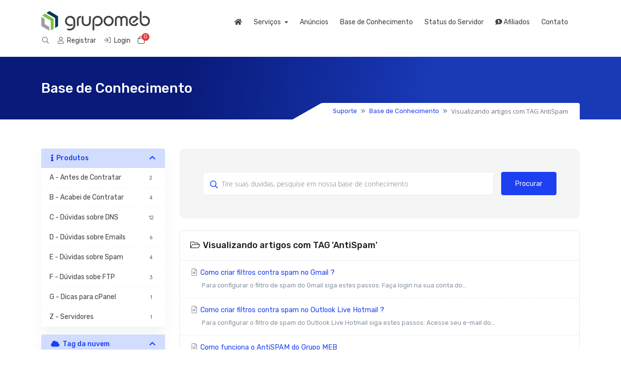

--- FILE ---
content_type: text/html; charset=utf-8
request_url: https://www.grupomeb.com.br/clientes/knowledgebase/tag/AntiSpam
body_size: 11027
content:
<!-- clientes/templates/kohost -->

<!doctype html>
<html lang="en" data-bs-theme="light">
<head>
    <meta charset="utf-8" />
    <meta name="viewport" content="width=device-width, initial-scale=1, shrink-to-fit=no">
    <title>Base de Conhecimento - Grupo MEB Soluções para Internet</title>
    <!-- Styling -->
<link href="/clientes/templates/kohost/img/favicon.png" rel="shortcut icon">
<link href="/clientes/assets/fonts/css/open-sans-family.css" rel="stylesheet" type="text/css" />
<link href="/clientes/templates/kohost/css/all.min.css?v=9f400f" rel="stylesheet">
<link href="/clientes/templates/kohost/css/theme.min.css?v=9f400f" rel="stylesheet">
<link href="/clientes/assets/css/fontawesome-all.min.css" rel="stylesheet">
<link href="/clientes/templates/kohost/css/swiper-bundle.min.css?v=9f400f" rel="stylesheet">
<link href="/clientes/templates/kohost/includes/tt/kohost/css/kohost.css" rel="stylesheet">


<link href="/clientes/templates/kohost/css/custom.css" rel="stylesheet">

<script>
    var csrfToken = '139317bdf17406db0d9ff0e0c438dd77ec03b92b',
        markdownGuide = 'Guia de marcação',
        locale = 'en',
        saved = 'salvo',
        saving = 'gravação automática',
        whmcsBaseUrl = "/clientes";
    </script>
<script src="/clientes/templates/kohost/js/scripts.min.js?v=9f400f"></script>

    <link rel="icon" href="https://www.grupomeb.com.br/clientes/favicon.ico" sizes="32x32" />
<link rel="icon" href="https://www.grupomeb.com.br/clientes/favicon.ico" sizes="192x192" />
<link rel="apple-touch-icon-precomposed" href="https://www.grupomeb.com.br/clientes/favicon.ico" />
<meta name="msapplication-TileImage" content="https://www.grupomeb.com.br/clientes/favicon.ico" />
<script async src="https://www.googletagmanager.com/gtag/js?id=UA-104821949-1"></script>
<script>
  window.dataLayer = window.dataLayer || [];
  function gtag(){dataLayer.push(arguments);}
  gtag('js', new Date());
  gtag('config', 'UA-104821949-1', {
  'cookie_domain': 'grupomeb.com.br'
});
</script>

	
 

 <script type="text/javascript" >
 $(function(){
 
 $("input[id='registersld']").keyup( function(){$(this).val($(this).val().replace("!",""));});
 $("input[id='transfersld']").keyup( function(){$(this).val($(this).val().replace("!",""));});
 $("input[id='owndomainsld']").keyup( function(){$(this).val($(this).val().replace("!",""));}); 
 $("input[name='domain']").keyup( function(){$(this).val($(this).val().replace("!",""));});
 $("textarea[name='bulkdomains']").keyup( function(){$(this).val($(this).val().replace("!",""));});
 $("input[name='sld[0]']").keyup( function(){$(this).val($(this).val().replace("!",""));});
 $("input[name='sld[1]']").keyup( function(){$(this).val($(this).val().replace("!",""));});
 $("input[name='sld[2]']").keyup( function(){$(this).val($(this).val().replace("!",""));});
 
 $("input[id='registersld']").keyup( function(){$(this).val($(this).val().replace("?",""));});
 $("input[id='transfersld']").keyup( function(){$(this).val($(this).val().replace("?",""));});
 $("input[id='owndomainsld']").keyup( function(){$(this).val($(this).val().replace("?",""));}); 
 $("input[name='domain']").keyup( function(){$(this).val($(this).val().replace("?",""));});
 $("textarea[name='bulkdomains']").keyup( function(){$(this).val($(this).val().replace("?",""));});
 $("input[name='sld[0]']").keyup( function(){$(this).val($(this).val().replace("?",""));});
 $("input[name='sld[1]']").keyup( function(){$(this).val($(this).val().replace("?",""));});
 $("input[name='sld[2]']").keyup( function(){$(this).val($(this).val().replace("?",""));});
 
 $("input[id='registersld']").keyup( function(){$(this).val($(this).val().replace("@",""));});
 $("input[id='transfersld']").keyup( function(){$(this).val($(this).val().replace("@",""));});
 $("input[id='owndomainsld']").keyup( function(){$(this).val($(this).val().replace("@",""));}); 
 $("input[name='domain']").keyup( function(){$(this).val($(this).val().replace("@",""));});
 $("textarea[name='bulkdomains']").keyup( function(){$(this).val($(this).val().replace("@",""));});
 $("input[name='sld[0]']").keyup( function(){$(this).val($(this).val().replace("@",""));});
 $("input[name='sld[1]']").keyup( function(){$(this).val($(this).val().replace("@",""));});
 $("input[name='sld[2]']").keyup( function(){$(this).val($(this).val().replace("@",""));});

 $("input[id='registersld']").keyup( function(){$(this).val($(this).val().replace("#",""));});
 $("input[id='transfersld']").keyup( function(){$(this).val($(this).val().replace("#",""));});
 $("input[id='owndomainsld']").keyup( function(){$(this).val($(this).val().replace("#",""));}); 
 $("input[name='domain']").keyup( function(){$(this).val($(this).val().replace("#",""));});
 $("textarea[name='bulkdomains']").keyup( function(){$(this).val($(this).val().replace("#",""));});
 $("input[name='sld[0]']").keyup( function(){$(this).val($(this).val().replace("#",""));});
 $("input[name='sld[1]']").keyup( function(){$(this).val($(this).val().replace("#",""));});
 $("input[name='sld[2]']").keyup( function(){$(this).val($(this).val().replace("#",""));});

 $("input[id='registersld']").keyup( function(){$(this).val($(this).val().replace("%",""));});
 $("input[id='transfersld']").keyup( function(){$(this).val($(this).val().replace("%",""));});
 $("input[id='owndomainsld']").keyup( function(){$(this).val($(this).val().replace("%",""));}); 
 $("input[name='domain']").keyup( function(){$(this).val($(this).val().replace("%",""));});
 $("textarea[name='bulkdomains']").keyup( function(){$(this).val($(this).val().replace("%",""));});
 $("input[name='sld[0]']").keyup( function(){$(this).val($(this).val().replace("%",""));});
 $("input[name='sld[1]']").keyup( function(){$(this).val($(this).val().replace("%",""));});
 $("input[name='sld[2]']").keyup( function(){$(this).val($(this).val().replace("%",""));});

 $("input[id='registersld']").keyup( function(){$(this).val($(this).val().replace("&",""));});
 $("input[id='transfersld']").keyup( function(){$(this).val($(this).val().replace("&",""));});
 $("input[id='owndomainsld']").keyup( function(){$(this).val($(this).val().replace("&",""));}); 
 $("input[name='domain']").keyup( function(){$(this).val($(this).val().replace("&",""));});
 $("textarea[name='bulkdomains']").keyup( function(){$(this).val($(this).val().replace("&",""));});
 $("input[name='sld[0]']").keyup( function(){$(this).val($(this).val().replace("&",""));});
 $("input[name='sld[1]']").keyup( function(){$(this).val($(this).val().replace("&",""));});
 $("input[name='sld[2]']").keyup( function(){$(this).val($(this).val().replace("&",""));});

 $("input[id='registersld']").keyup( function(){$(this).val($(this).val().replace("*",""));});
 $("input[id='transfersld']").keyup( function(){$(this).val($(this).val().replace("*",""));});
 $("input[id='owndomainsld']").keyup( function(){$(this).val($(this).val().replace("*",""));}); 
 $("input[name='domain']").keyup( function(){$(this).val($(this).val().replace("*",""));});
 $("textarea[name='bulkdomains']").keyup( function(){$(this).val($(this).val().replace("*",""));});
 $("input[name='sld[0]']").keyup( function(){$(this).val($(this).val().replace("*",""));});
 $("input[name='sld[1]']").keyup( function(){$(this).val($(this).val().replace("*",""));});
 $("input[name='sld[2]']").keyup( function(){$(this).val($(this).val().replace("*",""));});

 $("input[id='registersld']").keyup( function(){$(this).val($(this).val().replace("(",""));});
 $("input[id='transfersld']").keyup( function(){$(this).val($(this).val().replace("(",""));});
 $("input[id='owndomainsld']").keyup( function(){$(this).val($(this).val().replace("(",""));}); 
 $("input[name='domain']").keyup( function(){$(this).val($(this).val().replace("(",""));});
 $("textarea[name='bulkdomains']").keyup( function(){$(this).val($(this).val().replace("(",""));});
 $("input[name='sld[0]']").keyup( function(){$(this).val($(this).val().replace("(",""));});
 $("input[name='sld[1]']").keyup( function(){$(this).val($(this).val().replace("(",""));});
 $("input[name='sld[2]']").keyup( function(){$(this).val($(this).val().replace("(",""));});

 $("input[id='registersld']").keyup( function(){$(this).val($(this).val().replace(")",""));});
 $("input[id='transfersld']").keyup( function(){$(this).val($(this).val().replace(")",""));});
 $("input[id='owndomainsld']").keyup( function(){$(this).val($(this).val().replace(")",""));}); 
 $("input[name='domain']").keyup( function(){$(this).val($(this).val().replace(")",""));});
 $("textarea[name='bulkdomains']").keyup( function(){$(this).val($(this).val().replace(")",""));});
 $("input[name='sld[0]']").keyup( function(){$(this).val($(this).val().replace(")",""));});
 $("input[name='sld[1]']").keyup( function(){$(this).val($(this).val().replace(")",""));});
 $("input[name='sld[2]']").keyup( function(){$(this).val($(this).val().replace(")",""));});

 $("input[id='registersld']").keyup( function(){$(this).val($(this).val().replace("+",""));});
 $("input[id='transfersld']").keyup( function(){$(this).val($(this).val().replace("+",""));});
 $("input[id='owndomainsld']").keyup( function(){$(this).val($(this).val().replace("+",""));}); 
 $("input[name='domain']").keyup( function(){$(this).val($(this).val().replace("+",""));});
 $("textarea[name='bulkdomains']").keyup( function(){$(this).val($(this).val().replace("+",""));});
 $("input[name='sld[0]']").keyup( function(){$(this).val($(this).val().replace("+",""));});
 $("input[name='sld[1]']").keyup( function(){$(this).val($(this).val().replace("+",""));});
 $("input[name='sld[2]']").keyup( function(){$(this).val($(this).val().replace("+",""));});

 $("input[id='registersld']").keyup( function(){$(this).val($(this).val().replace("=",""));});
 $("input[id='transfersld']").keyup( function(){$(this).val($(this).val().replace("=",""));});
 $("input[id='owndomainsld']").keyup( function(){$(this).val($(this).val().replace("=",""));}); 
 $("input[name='domain']").keyup( function(){$(this).val($(this).val().replace("=",""));});
 $("textarea[name='bulkdomains']").keyup( function(){$(this).val($(this).val().replace("=",""));});
 $("input[name='sld[0]']").keyup( function(){$(this).val($(this).val().replace("=",""));});
 $("input[name='sld[1]']").keyup( function(){$(this).val($(this).val().replace("=",""));});
 $("input[name='sld[2]']").keyup( function(){$(this).val($(this).val().replace("=",""));});

 $("input[id='registersld']").keyup( function(){$(this).val($(this).val().replace("http",""));});
 $("input[id='transfersld']").keyup( function(){$(this).val($(this).val().replace("http",""));});
 $("input[id='owndomainsld']").keyup( function(){$(this).val($(this).val().replace("http",""));}); 
 $("input[name='domain']").keyup( function(){$(this).val($(this).val().replace("http",""));});
 $("textarea[name='bulkdomains']").keyup( function(){$(this).val($(this).val().replace("http",""));});
 $("input[name='sld[0]']").keyup( function(){$(this).val($(this).val().replace("http",""));});
 $("input[name='sld[1]']").keyup( function(){$(this).val($(this).val().replace("http",""));});
 $("input[name='sld[2]']").keyup( function(){$(this).val($(this).val().replace("http",""));});
 
 $("input[id='registersld']").keyup( function(){$(this).val($(this).val().replace("www",""));});
 $("input[id='transfersld']").keyup( function(){$(this).val($(this).val().replace("www",""));});
 $("input[id='owndomainsld']").keyup( function(){$(this).val($(this).val().replace("www",""));}); 
 $("input[name='domain']").keyup( function(){$(this).val($(this).val().replace("www",""));});
 $("textarea[name='bulkdomains']").keyup( function(){$(this).val($(this).val().replace("www",""));}); 
 $("input[name='sld[0]']").keyup( function(){$(this).val($(this).val().replace("www",""));});
 $("input[name='sld[1]']").keyup( function(){$(this).val($(this).val().replace("www",""));});
 $("input[name='sld[2]']").keyup( function(){$(this).val($(this).val().replace("www",""));});
 
 $("input[id='registersld']").keyup( function(){$(this).val($(this).val().replace(",",""));});
 $("input[id='transfersld']").keyup( function(){$(this).val($(this).val().replace(",",""));});
 $("input[id='owndomainsld']").keyup( function(){$(this).val($(this).val().replace(",",""));}); 
 $("input[name='domain']").keyup( function(){$(this).val($(this).val().replace(",",""));});
 $("textarea[name='bulkdomains']").keyup( function(){$(this).val($(this).val().replace(",",""));}); 
 $("input[name='sld[0]']").keyup( function(){$(this).val($(this).val().replace(",",""));});
 $("input[name='sld[1]']").keyup( function(){$(this).val($(this).val().replace(",",""));});
 $("input[name='sld[2]']").keyup( function(){$(this).val($(this).val().replace(",",""));});
 
 $("input[id='registersld']").keyup( function(){$(this).val($(this).val().replace(";",""));});
 $("input[id='transfersld']").keyup( function(){$(this).val($(this).val().replace(";",""));});
 $("input[id='owndomainsld']").keyup( function(){$(this).val($(this).val().replace(";",""));}); 
 $("input[name='domain']").keyup( function(){$(this).val($(this).val().replace(";",""));});
 $("textarea[name='bulkdomains']").keyup( function(){$(this).val($(this).val().replace(";",""));}); 
 $("input[name='sld[0]']").keyup( function(){$(this).val($(this).val().replace(";",""));});
 $("input[name='sld[1]']").keyup( function(){$(this).val($(this).val().replace(";",""));});
 $("input[name='sld[2]']").keyup( function(){$(this).val($(this).val().replace(";",""));});

 $("input[id='registersld']").keyup( function(){$(this).val($(this).val().replace("/",""));});
 $("input[id='transfersld']").keyup( function(){$(this).val($(this).val().replace("/",""));});
 $("input[id='owndomainsld']").keyup( function(){$(this).val($(this).val().replace("/",""));}); 
 $("input[name='domain']").keyup( function(){$(this).val($(this).val().replace("/",""));});
 $("textarea[name='bulkdomains']").keyup( function(){$(this).val($(this).val().replace("/",""));}); 
 $("input[name='sld[0]']").keyup( function(){$(this).val($(this).val().replace("/",""));});
 $("input[name='sld[1]']").keyup( function(){$(this).val($(this).val().replace("/",""));});
 $("input[name='sld[2]']").keyup( function(){$(this).val($(this).val().replace("/",""));});

 $("input[id='registersld']").keyup( function(){$(this).val($(this).val().replace(">",""));});
 $("input[id='transfersld']").keyup( function(){$(this).val($(this).val().replace(">",""));});
 $("input[id='owndomainsld']").keyup( function(){$(this).val($(this).val().replace(">",""));}); 
 $("input[name='domain']").keyup( function(){$(this).val($(this).val().replace(">",""));});
 $("textarea[name='bulkdomains']").keyup( function(){$(this).val($(this).val().replace(">",""));}); 
 $("input[name='sld[0]']").keyup( function(){$(this).val($(this).val().replace(">",""));});
 $("input[name='sld[1]']").keyup( function(){$(this).val($(this).val().replace(">",""));});
 $("input[name='sld[2]']").keyup( function(){$(this).val($(this).val().replace(">",""));});

 $("input[id='registersld']").keyup( function(){$(this).val($(this).val().replace("<",""));});
 $("input[id='transfersld']").keyup( function(){$(this).val($(this).val().replace("<",""));});
 $("input[id='owndomainsld']").keyup( function(){$(this).val($(this).val().replace("<",""));}); 
 $("input[name='domain']").keyup( function(){$(this).val($(this).val().replace("<",""));});
 $("textarea[name='bulkdomains']").keyup( function(){$(this).val($(this).val().replace("<",""));}); 
 $("input[name='sld[0]']").keyup( function(){$(this).val($(this).val().replace("<",""));});
 $("input[name='sld[1]']").keyup( function(){$(this).val($(this).val().replace("<",""));});
 $("input[name='sld[2]']").keyup( function(){$(this).val($(this).val().replace("<",""));});
 
 <!-- Nomes bloqueados -->
 $("input[id='registersld']").keyup( function(){$(this).val($(this).val().replace("falconzap",""));})
 $("input[id='transfersld']").keyup( function(){$(this).val($(this).val().replace("falconzap",""));});
 $("input[id='owndomainsld']").keyup( function(){$(this).val($(this).val().replace("falconzap",""));}); 
 $("input[name='domain']").keyup( function(){$(this).val($(this).val().replace("falconzap",""));});
 $("textarea[name='bulkdomains']").keyup( function(){$(this).val($(this).val().replace("falconzap",""));}); 
 $("input[name='sld[0]']").keyup( function(){$(this).val($(this).val().replace("falconzap",""));});
 $("input[name='sld[1]']").keyup( function(){$(this).val($(this).val().replace("falconzap",""));});
 $("input[name='sld[2]']").keyup( function(){$(this).val($(this).val().replace("falconzap",""));});
 
 $("input[id='registersld']").keyup( function(){$(this).val($(this).val().replace("vendix",""));})
 $("input[id='transfersld']").keyup( function(){$(this).val($(this).val().replace("vendix",""));});
 $("input[id='owndomainsld']").keyup( function(){$(this).val($(this).val().replace("vendix",""));}); 
 $("input[name='domain']").keyup( function(){$(this).val($(this).val().replace("vendix",""));});
 $("textarea[name='bulkdomains']").keyup( function(){$(this).val($(this).val().replace("vendix",""));}); 
 $("input[name='sld[0]']").keyup( function(){$(this).val($(this).val().replace("vendix",""));});
 $("input[name='sld[1]']").keyup( function(){$(this).val($(this).val().replace("vendix",""));});
 $("input[name='sld[2]']").keyup( function(){$(this).val($(this).val().replace("vendix",""));});
 
 $("input[id='registersld']").keyup( function(){$(this).val($(this).val().replace("habbo",""));})
 $("input[id='transfersld']").keyup( function(){$(this).val($(this).val().replace("habbo",""));});
 $("input[id='owndomainsld']").keyup( function(){$(this).val($(this).val().replace("habbo",""));}); 
 $("input[name='domain']").keyup( function(){$(this).val($(this).val().replace("habbo",""));});
 $("textarea[name='bulkdomains']").keyup( function(){$(this).val($(this).val().replace("habbo",""));}); 
 $("input[name='sld[0]']").keyup( function(){$(this).val($(this).val().replace("habbo",""));});
 $("input[name='sld[1]']").keyup( function(){$(this).val($(this).val().replace("habbo",""));});
 $("input[name='sld[2]']").keyup( function(){$(this).val($(this).val().replace("habbo",""));});
 
 $("input[id='registersld']").keyup( function(){$(this).val($(this).val().replace("chaboo",""));})
 $("input[id='transfersld']").keyup( function(){$(this).val($(this).val().replace("chaboo",""));});
 $("input[id='owndomainsld']").keyup( function(){$(this).val($(this).val().replace("chaboo",""));}); 
 $("input[name='domain']").keyup( function(){$(this).val($(this).val().replace("chaboo",""));});
 $("textarea[name='bulkdomains']").keyup( function(){$(this).val($(this).val().replace("chaboo",""));}); 
 $("input[name='sld[0]']").keyup( function(){$(this).val($(this).val().replace("chaboo",""));});
 $("input[name='sld[1]']").keyup( function(){$(this).val($(this).val().replace("chaboo",""));});
 $("input[name='sld[2]']").keyup( function(){$(this).val($(this).val().replace("chaboo",""));});

 $("input[id='registersld']").keyup( function(){$(this).val($(this).val().replace("iptv",""));})
 $("input[id='transfersld']").keyup( function(){$(this).val($(this).val().replace("iptv",""));});
 $("input[id='owndomainsld']").keyup( function(){$(this).val($(this).val().replace("iptv",""));}); 
 $("input[name='domain']").keyup( function(){$(this).val($(this).val().replace("iptv",""));});
 $("textarea[name='bulkdomains']").keyup( function(){$(this).val($(this).val().replace("iptv",""));}); 
 $("input[name='sld[0]']").keyup( function(){$(this).val($(this).val().replace("iptv",""));});
 $("input[name='sld[1]']").keyup( function(){$(this).val($(this).val().replace("iptv",""));});
 $("input[name='sld[2]']").keyup( function(){$(this).val($(this).val().replace("iptv",""));});

 $("input[id='registersld']").keyup( function(){$(this).val($(this).val().replace("indesign",""));})
 $("input[id='transfersld']").keyup( function(){$(this).val($(this).val().replace("indesign",""));});
 $("input[id='owndomainsld']").keyup( function(){$(this).val($(this).val().replace("indesign",""));}); 
 $("input[name='domain']").keyup( function(){$(this).val($(this).val().replace("indesign",""));});
 $("textarea[name='bulkdomains']").keyup( function(){$(this).val($(this).val().replace("indesign",""));}); 
 $("input[name='sld[0]']").keyup( function(){$(this).val($(this).val().replace("indesign",""));});
 $("input[name='sld[1]']").keyup( function(){$(this).val($(this).val().replace("indesign",""));});
 $("input[name='sld[2]']").keyup( function(){$(this).val($(this).val().replace("indesign",""));});
 
 $("input[id='registersld']").keyup( function(){$(this).val($(this).val().replace("smartcl",""));})
 $("input[id='transfersld']").keyup( function(){$(this).val($(this).val().replace("smartcl",""));});
 $("input[id='owndomainsld']").keyup( function(){$(this).val($(this).val().replace("smartcl",""));}); 
 $("input[name='domain']").keyup( function(){$(this).val($(this).val().replace("smartcl",""));});
 $("textarea[name='bulkdomains']").keyup( function(){$(this).val($(this).val().replace("smartcl",""));}); 
 $("input[name='sld[0]']").keyup( function(){$(this).val($(this).val().replace("smartcl",""));});
 $("input[name='sld[1]']").keyup( function(){$(this).val($(this).val().replace("smartcl",""));});
 $("input[name='sld[2]']").keyup( function(){$(this).val($(this).val().replace("smartcl",""));});
 
 $("input[id='registersld']").keyup( function(){$(this).val($(this).val().replace("elitep",""));})
 $("input[id='transfersld']").keyup( function(){$(this).val($(this).val().replace("elitep",""));});
 $("input[id='owndomainsld']").keyup( function(){$(this).val($(this).val().replace("elitep",""));}); 
 $("input[name='domain']").keyup( function(){$(this).val($(this).val().replace("elitep",""));});
 $("textarea[name='bulkdomains']").keyup( function(){$(this).val($(this).val().replace("elitep",""));}); 
 $("input[name='sld[0]']").keyup( function(){$(this).val($(this).val().replace("elitep",""));});
 $("input[name='sld[1]']").keyup( function(){$(this).val($(this).val().replace("elitep",""));});
 $("input[name='sld[2]']").keyup( function(){$(this).val($(this).val().replace("elitep",""));});
 
 $("input[id='registersld']").keyup( function(){$(this).val($(this).val().replace("brazuk",""));})
 $("input[id='transfersld']").keyup( function(){$(this).val($(this).val().replace("brazuk",""));});
 $("input[id='owndomainsld']").keyup( function(){$(this).val($(this).val().replace("brazuk",""));}); 
 $("input[name='domain']").keyup( function(){$(this).val($(this).val().replace("brazuk",""));});
 $("textarea[name='bulkdomains']").keyup( function(){$(this).val($(this).val().replace("brazuk",""));}); 
 $("input[name='sld[0]']").keyup( function(){$(this).val($(this).val().replace("brazuk",""));});
 $("input[name='sld[1]']").keyup( function(){$(this).val($(this).val().replace("brazuk",""));});
 $("input[name='sld[2]']").keyup( function(){$(this).val($(this).val().replace("brazuk",""));});
 
 $("input[id='registersld']").keyup( function(){$(this).val($(this).val().replace("reconquistar",""));})
 $("input[id='transfersld']").keyup( function(){$(this).val($(this).val().replace("reconquistar",""));});
 $("input[id='owndomainsld']").keyup( function(){$(this).val($(this).val().replace("reconquistar",""));}); 
 $("input[name='domain']").keyup( function(){$(this).val($(this).val().replace("reconquistar",""));});
 $("textarea[name='bulkdomains']").keyup( function(){$(this).val($(this).val().replace("reconquistar",""));}); 
 $("input[name='sld[0]']").keyup( function(){$(this).val($(this).val().replace("reconquistar",""));});
 $("input[name='sld[1]']").keyup( function(){$(this).val($(this).val().replace("reconquistar",""));});
 $("input[name='sld[2]']").keyup( function(){$(this).val($(this).val().replace("reconquistar",""));});
 
 $("input[id='registersld']").keyup( function(){$(this).val($(this).val().replace("bradesc",""));})
 $("input[id='transfersld']").keyup( function(){$(this).val($(this).val().replace("bradesc",""));});
 $("input[id='owndomainsld']").keyup( function(){$(this).val($(this).val().replace("bradesc",""));}); 
 $("input[name='domain']").keyup( function(){$(this).val($(this).val().replace("bradesc",""));});
 $("textarea[name='bulkdomains']").keyup( function(){$(this).val($(this).val().replace("bradesc",""));}); 
 $("input[name='sld[0]']").keyup( function(){$(this).val($(this).val().replace("bradesc",""));});
 $("input[name='sld[1]']").keyup( function(){$(this).val($(this).val().replace("bradesc",""));});
 $("input[name='sld[2]']").keyup( function(){$(this).val($(this).val().replace("bradesc",""));});
 
 $("input[id='registersld']").keyup( function(){$(this).val($(this).val().replace("estandartesb",""));})
 $("input[id='transfersld']").keyup( function(){$(this).val($(this).val().replace("estandartesb",""));});
 $("input[id='owndomainsld']").keyup( function(){$(this).val($(this).val().replace("estandartesb",""));}); 
 $("input[name='domain']").keyup( function(){$(this).val($(this).val().replace("estandartesb",""));});
 $("textarea[name='bulkdomains']").keyup( function(){$(this).val($(this).val().replace("estandartesb",""));}); 
 $("input[name='sld[0]']").keyup( function(){$(this).val($(this).val().replace("estandartesb",""));});
 $("input[name='sld[1]']").keyup( function(){$(this).val($(this).val().replace("estandartesb",""));});
 $("input[name='sld[2]']").keyup( function(){$(this).val($(this).val().replace("estandartesb",""));});
 
 
 <!-- TLDs bloqueados -->
 $("input[id='registertld']").keyup( function(){$(this).val($(this).val().replace("xyz",""));})
 $("input[id='transfertld']").keyup( function(){$(this).val($(this).val().replace("xyz",""));});
 $("input[id='owndomaintld']").keyup( function(){$(this).val($(this).val().replace("xyz",""));}); 
 $("input[name='domain']").keyup( function(){$(this).val($(this).val().replace("xyz",""));});
 $("textarea[name='bulkdomains']").keyup( function(){$(this).val($(this).val().replace("xyz",""));}); 
 $("input[name='tld[0]']").keyup( function(){$(this).val($(this).val().replace("xyz",""));});
 $("input[name='tld[1]']").keyup( function(){$(this).val($(this).val().replace("xyz",""));});
 $("input[name='tld[2]']").keyup( function(){$(this).val($(this).val().replace("xyz",""));});
 
 $("input[id='registertld']").keyup( function(){$(this).val($(this).val().replace("tk",""));})
 $("input[id='transfertld']").keyup( function(){$(this).val($(this).val().replace("tk",""));});
 $("input[id='owndomaintld']").keyup( function(){$(this).val($(this).val().replace("tk",""));}); 
 $("input[name='domain']").keyup( function(){$(this).val($(this).val().replace("tk",""));});
 $("textarea[name='bulkdomains']").keyup( function(){$(this).val($(this).val().replace("tk",""));}); 
 $("input[name='tld[0]']").keyup( function(){$(this).val($(this).val().replace("tk",""));});
 $("input[name='tld[1]']").keyup( function(){$(this).val($(this).val().replace("tk",""));});
 $("input[name='tld[2]']").keyup( function(){$(this).val($(this).val().replace("tk",""));});
 
 $("input[id='registertld']").keyup( function(){$(this).val($(this).val().replace("sbs",""));})
 $("input[id='transfertld']").keyup( function(){$(this).val($(this).val().replace("sbs",""));});
 $("input[id='owndomaintld']").keyup( function(){$(this).val($(this).val().replace("sbs",""));}); 
 $("input[name='domain']").keyup( function(){$(this).val($(this).val().replace("sbs",""));});
 $("textarea[name='bulkdomains']").keyup( function(){$(this).val($(this).val().replace("sbs",""));}); 
 $("input[name='tld[0]']").keyup( function(){$(this).val($(this).val().replace("sbs",""));});
 $("input[name='tld[1]']").keyup( function(){$(this).val($(this).val().replace("sbs",""));});
 $("input[name='tld[2]']").keyup( function(){$(this).val($(this).val().replace("sbs",""));});
   
});

</script>

	
</head>

<body class="tt-body-wrapper " data-phone-cc-input="0">



<!--for single navbar include this "tt-single-navbar.tpl" file
and for double navbar then include this "tt-double-navbar.tpl" file-->
<header id="header" class="header tt-header">
    <div class="overlay"></div>
    <div class="navbar navbar-light">
        <div class="container">
               
    <a class="navbar-brand mr-3" href="/clientes/index.php">
                    <img src="/clientes/assets/img/logo.png" alt="Grupo MEB Soluções para Internet" class="logo-img">
            </a>

            <div class="navbar navbar-expand-xl main-navbar-wrapper tt-main-header offcanvas-collapse">
                <div class="" id="mainNavbar">
                    <form method="post" action="/clientes/knowledgebase/search" class="d-xl-none">
<input type="hidden" name="token" value="139317bdf17406db0d9ff0e0c438dd77ec03b92b" />
                        <div class="input-group search w-100 mb-2">
                            <div class="input-group-prepend">
                                <button class="btn btn-default" type="submit">
                                    <i class="fas fa-search"></i>
                                </button>
                            </div>
                            <input class="form-control prepended-form-control" type="text" name="search" placeholder="Busca base de conhecimento...">
                        </div>
                    </form>
                    <ul id="nav" class="navbar-nav mr-auto">
                            <li menuItemName="Home" class="d-block no-collapse" id="Primary_Navbar-Home">
        <a class="pr-4" href="/clientes/index.php">
                        <i class="fa fa-home"></i>
                    </a>
            </li>
    <li menuItemName="Store" class="d-block dropdown no-collapse" id="Primary_Navbar-Store">
        <a class="pr-4 dropdown-toggle" data-toggle="dropdown" aria-haspopup="true" aria-expanded="false" href="#">
                        Serviços
                    </a>
                    <ul class="dropdown-menu">
                                                <li menuItemName="Browse Products Services" class="dropdown-item" id="Primary_Navbar-Store-Browse_Products_Services">
                        <a href="/clientes/store" class="dropdown-item px-2 py-0">
                                                        Procurar todos
                                                    </a>
                    </li>
                                                                <div class="dropdown-divider"></div>
                                                                <li menuItemName="Hospedagem Turbo" class="dropdown-item" id="Primary_Navbar-Store-Hospedagem_Turbo">
                        <a href="/clientes/store/hospedagem-turbo" class="dropdown-item px-2 py-0">
                                                        Hospedagem Turbo
                                                    </a>
                    </li>
                                                                <li menuItemName="Hospedagem Top" class="dropdown-item" id="Primary_Navbar-Store-Hospedagem_Top">
                        <a href="/clientes/store/hospedagem-top" class="dropdown-item px-2 py-0">
                                                        Hospedagem Top
                                                    </a>
                    </li>
                                                                <li menuItemName="Hospedagem de Emails" class="dropdown-item" id="Primary_Navbar-Store-Hospedagem_de_Emails">
                        <a href="/clientes/store/hospedagem-de-emails" class="dropdown-item px-2 py-0">
                                                        Hospedagem de Emails
                                                    </a>
                    </li>
                                                                <li menuItemName="Hospedagem + Domínio" class="dropdown-item" id="Primary_Navbar-Store-Hospedagem_+_Domínio">
                        <a href="/clientes/store/hospedagem-combo" class="dropdown-item px-2 py-0">
                                                        Hospedagem + Domínio
                                                    </a>
                    </li>
                                                                <li menuItemName="Revenda Pró" class="dropdown-item" id="Primary_Navbar-Store-Revenda_Pró">
                        <a href="/clientes/store/revenda-pro" class="dropdown-item px-2 py-0">
                                                        Revenda Pró
                                                    </a>
                    </li>
                                                                <li menuItemName="Revenda Plus" class="dropdown-item" id="Primary_Navbar-Store-Revenda_Plus">
                        <a href="/clientes/store/revenda-plus" class="dropdown-item px-2 py-0">
                                                        Revenda Plus
                                                    </a>
                    </li>
                                                                <li menuItemName="SSL Sectigo Comodo" class="dropdown-item" id="Primary_Navbar-Store-SSL_Sectigo_Comodo">
                        <a href="/clientes/store/ssl-tls-sectigo" class="dropdown-item px-2 py-0">
                                                        SSL Sectigo Comodo
                                                    </a>
                    </li>
                                                                <li menuItemName="Register a New Domain" class="dropdown-item" id="Primary_Navbar-Store-Register_a_New_Domain">
                        <a href="/clientes/cart.php?a=add&domain=register" class="dropdown-item px-2 py-0">
                                                        Registrar um novo domínio
                                                    </a>
                    </li>
                                                                <li menuItemName="Transfer a Domain to Us" class="dropdown-item" id="Primary_Navbar-Store-Transfer_a_Domain_to_Us">
                        <a href="/clientes/cart.php?a=add&domain=transfer" class="dropdown-item px-2 py-0">
                                                        Transferir um domínio
                                                    </a>
                    </li>
                                        </ul>
            </li>
    <li menuItemName="Announcements" class="d-block" id="Primary_Navbar-Announcements">
        <a class="pr-4" href="/clientes/announcements">
                        Anúncios
                    </a>
            </li>
    <li menuItemName="Knowledgebase" class="d-block" id="Primary_Navbar-Knowledgebase">
        <a class="pr-4" href="/clientes/knowledgebase">
                        Base de Conhecimento
                    </a>
            </li>
    <li menuItemName="Network Status" class="d-block" id="Primary_Navbar-Network_Status">
        <a class="pr-4" href="/clientes/serverstatus.php">
                        Status do Servidor
                    </a>
            </li>
    <li menuItemName="Affiliates" class="d-block" id="Primary_Navbar-Affiliates">
        <a class="pr-4" href="/clientes/affiliates.php">
                        <i class="fas fa-comment-dollar"></i> Afiliados
                    </a>
            </li>
    <li menuItemName="Contact Us" class="d-block" id="Primary_Navbar-Contact_Us">
        <a class="pr-4" href="/clientes/contact.php">
                        Contato
                    </a>
            </li>
    <li class="d-none dropdown collapsable-dropdown">
        <a class="dropdown-toggle" href="#" id="navbarDropdownMenu" role="button" data-toggle="dropdown" aria-haspopup="true" aria-expanded="false">
            Mais
        </a>
        <ul class="collapsable-dropdown-menu dropdown-menu" aria-labelledby="navbarDropdownMenu">
        </ul>
    </li>
                    </ul>
                </div>
            </div>

            <div class="tt-main-header tt-toolbar-wrap">
                <ul class="navbar-nav toolbar tt-toolbar-wrap tt-secondary-list">

                    <li class="nav-item dropdown d-none d-lg-none d-xl-block">
                        <a href="javascript:void(0)" id="dropdownMenuButton" class="position-relative mr-2" data-toggle="dropdown" aria-haspopup="true" aria-expanded="false">
                            <i class="fal fa-search fa-fw"></i>
                        </a>
                        <form method="post" action="/clientes/knowledgebase/search" class="position-absolute form-inline dropdown-menu dropdown-menu-right p-4 bg-gray-light border-0" aria-labelledby="dropdownMenuButton">
<input type="hidden" name="token" value="139317bdf17406db0d9ff0e0c438dd77ec03b92b" />
                            <div class="input-group search d-none d-xl-flex">
                                <div class="input-group-prepend">
                                    <button class="btn-default border-0" type="submit">
                                        <i class="fal fa-search"></i>
                                    </button>
                                </div>
                                <input class="form-control appended-form-control font-weight-light" type="text" name="search" placeholder="Busca base de conhecimento...">
                            </div>
                        </form>
                    </li>
                    <!--currency dropdown start-->
                                        <!--currency dropdown end-->
                                                                        <li class="nav-item">
                                <a href="/clientes/register.php" class="btn-sm"><i class="fal fa-user"></i> <span class="tt-hide-sm ml-1"> Registrar</span></a>
                            </li>
                                                <li class="nav-item">
                            <a href="/clientes/clientarea.php" class="btn-sm"><i class="fal fa-sign-in"></i> <span class="tt-hide-sm ml-1"> Login</span></a>
                        </li>
                                        <li class="nav-item">
                        <a class="btn nav-link cart-btn" href="/clientes/cart.php?a=view">
                            <i class="fal fa-shopping-bag fa-fw"></i>
                            <span id="cartItemCount" class="tt-cart-badge rounded-circle">0</span>
                            <span class="sr-only">Vem ser MEB</span>
                        </a>
                    </li>
                    <li class="nav-item ml-2 d-xl-none">
                        <button class="btn nav-link" type="button" data-toggle="offcanvas">
                            <span class="far fa-bars fa-fw"></span>
                        </button>
                    </li>
                </ul>
            </div>
        </div>
    </div>
</header>

<!--light dark mode switcher-->

        <section class="tt-page-header py-5 bg-gradient">
        <div class="container">
            <div class="row">
                <div class="col-12">
                    <div class="tt-page-header-info">
                        <h1 class="text-white mb-0 h3">
                                                            Base de Conhecimento
                                                    </h1>
                        
                                                <div class="tt-breadcrumb">
                            <span class="tt-triangle-right"></span>
                            <ol class="breadcrumb">
            <li class="breadcrumb-item">
            <a href="https://www.grupomeb.com.br/clientes">            Suporte
            </a>        </li>
            <li class="breadcrumb-item">
            <a href="/clientes/knowledgebase">            Base de Conhecimento
            </a>        </li>
            <li class="breadcrumb-item active" aria-current="page">
                        Visualizando artigos com TAG AntiSpam
                    </li>
    </ol>
                        </div>
                                            </div>
                </div>
            </div>
        </div>
    </section>







<section id="main-body" class=" ">
    <div class="container">
                        <div class="row">
            <div class="col-lg-4 col-xl-3">
                <div class="sidebar">
                        <div menuItemName="Support Knowledgebase Categories" class="mb-3 card card-sidebar d-none d-md-block">
        <div class="card-header">
            <h3 class="card-title m-0">
                <i class="fas fa-info"></i>&nbsp;                Produtos
                                <i class="fas fa-chevron-up card-minimise float-right"></i>
            </h3>
        </div>
        <div class="collapsable-card-body">
                                        <div class="list-group list-group-flush d-md-flex" role="tablist">
                                                                        <a menuItemName="Support Knowledgebase Category 15"
                               href="/clientes/knowledgebase/15/A---Antes-de-Contratar"
                               class="list-group-item list-group-item-action"
                                                                                                                                                           id="Primary_Sidebar-Support_Knowledgebase_Categories-Support_Knowledgebase_Category_15"
                            >
                                <div class="sidebar-menu-item-wrapper">
                                                                        <div class="sidebar-menu-item-label">
                                        <div class="truncate">A - Antes de Contratar</div>
                                    </div>
                                                                            <div class="sidebar-menu-item-badge">
                                            <span class="badge">2</span>
                                        </div>
                                                                    </div>
                            </a>
                                                                                                <a menuItemName="Support Knowledgebase Category 17"
                               href="/clientes/knowledgebase/17/B---Acabei-de-Contratar"
                               class="list-group-item list-group-item-action"
                                                                                                                                                           id="Primary_Sidebar-Support_Knowledgebase_Categories-Support_Knowledgebase_Category_17"
                            >
                                <div class="sidebar-menu-item-wrapper">
                                                                        <div class="sidebar-menu-item-label">
                                        <div class="truncate">B - Acabei de Contratar</div>
                                    </div>
                                                                            <div class="sidebar-menu-item-badge">
                                            <span class="badge">4</span>
                                        </div>
                                                                    </div>
                            </a>
                                                                                                <a menuItemName="Support Knowledgebase Category 18"
                               href="/clientes/knowledgebase/18/C---Duvidas-sobre-DNS"
                               class="list-group-item list-group-item-action"
                                                                                                                                                           id="Primary_Sidebar-Support_Knowledgebase_Categories-Support_Knowledgebase_Category_18"
                            >
                                <div class="sidebar-menu-item-wrapper">
                                                                        <div class="sidebar-menu-item-label">
                                        <div class="truncate">C - Dúvidas sobre DNS</div>
                                    </div>
                                                                            <div class="sidebar-menu-item-badge">
                                            <span class="badge">12</span>
                                        </div>
                                                                    </div>
                            </a>
                                                                                                <a menuItemName="Support Knowledgebase Category 3"
                               href="/clientes/knowledgebase/3/D---Duvidas-sobre-Emails"
                               class="list-group-item list-group-item-action"
                                                                                                                                                           id="Primary_Sidebar-Support_Knowledgebase_Categories-Support_Knowledgebase_Category_3"
                            >
                                <div class="sidebar-menu-item-wrapper">
                                                                        <div class="sidebar-menu-item-label">
                                        <div class="truncate">D - Dúvidas sobre Emails</div>
                                    </div>
                                                                            <div class="sidebar-menu-item-badge">
                                            <span class="badge">6</span>
                                        </div>
                                                                    </div>
                            </a>
                                                                                                <a menuItemName="Support Knowledgebase Category 14"
                               href="/clientes/knowledgebase/14/E---Duvidas-sobre-Spam"
                               class="list-group-item list-group-item-action"
                                                                                                                                                           id="Primary_Sidebar-Support_Knowledgebase_Categories-Support_Knowledgebase_Category_14"
                            >
                                <div class="sidebar-menu-item-wrapper">
                                                                        <div class="sidebar-menu-item-label">
                                        <div class="truncate">E - Dúvidas sobre Spam</div>
                                    </div>
                                                                            <div class="sidebar-menu-item-badge">
                                            <span class="badge">4</span>
                                        </div>
                                                                    </div>
                            </a>
                                                                                                <a menuItemName="Support Knowledgebase Category 21"
                               href="/clientes/knowledgebase/21/F---Duvidas-sobe-FTP"
                               class="list-group-item list-group-item-action"
                                                                                                                                                           id="Primary_Sidebar-Support_Knowledgebase_Categories-Support_Knowledgebase_Category_21"
                            >
                                <div class="sidebar-menu-item-wrapper">
                                                                        <div class="sidebar-menu-item-label">
                                        <div class="truncate">F - Dúvidas sobe FTP</div>
                                    </div>
                                                                            <div class="sidebar-menu-item-badge">
                                            <span class="badge">3</span>
                                        </div>
                                                                    </div>
                            </a>
                                                                                                <a menuItemName="Support Knowledgebase Category 23"
                               href="/clientes/knowledgebase/23/G---Dicas-para-cPanel"
                               class="list-group-item list-group-item-action"
                                                                                                                                                           id="Primary_Sidebar-Support_Knowledgebase_Categories-Support_Knowledgebase_Category_23"
                            >
                                <div class="sidebar-menu-item-wrapper">
                                                                        <div class="sidebar-menu-item-label">
                                        <div class="truncate">G - Dicas para cPanel</div>
                                    </div>
                                                                            <div class="sidebar-menu-item-badge">
                                            <span class="badge">1</span>
                                        </div>
                                                                    </div>
                            </a>
                                                                                                <a menuItemName="Support Knowledgebase Category 22"
                               href="/clientes/knowledgebase/22/Z---Servidores"
                               class="list-group-item list-group-item-action"
                                                                                                                                                           id="Primary_Sidebar-Support_Knowledgebase_Categories-Support_Knowledgebase_Category_22"
                            >
                                <div class="sidebar-menu-item-wrapper">
                                                                        <div class="sidebar-menu-item-label">
                                        <div class="truncate">Z - Servidores</div>
                                    </div>
                                                                            <div class="sidebar-menu-item-badge">
                                            <span class="badge">1</span>
                                        </div>
                                                                    </div>
                            </a>
                                                            </div>
                    </div>
            </div>
                    <div class="card d-block d-md-none bg-light">
            <div class="card-header">
                <h3 class="card-title">
                    <i class="fas fa-info"></i>&nbsp;                    Produtos
                                    </h3>
            </div>
            <div class="card-body">
                <form role="form">
                    <select class="form-control" onchange="selectChangeNavigate(this)">
                                                    <option menuItemName="Support Knowledgebase Category 15" value="/clientes/knowledgebase/15/A---Antes-de-Contratar" class="list-group-item list-group-item-action" >
                                <div class="truncate">A - Antes de Contratar</div>
                                (2)                            </option>
                                                    <option menuItemName="Support Knowledgebase Category 17" value="/clientes/knowledgebase/17/B---Acabei-de-Contratar" class="list-group-item list-group-item-action" >
                                <div class="truncate">B - Acabei de Contratar</div>
                                (4)                            </option>
                                                    <option menuItemName="Support Knowledgebase Category 18" value="/clientes/knowledgebase/18/C---Duvidas-sobre-DNS" class="list-group-item list-group-item-action" >
                                <div class="truncate">C - Dúvidas sobre DNS</div>
                                (12)                            </option>
                                                    <option menuItemName="Support Knowledgebase Category 3" value="/clientes/knowledgebase/3/D---Duvidas-sobre-Emails" class="list-group-item list-group-item-action" >
                                <div class="truncate">D - Dúvidas sobre Emails</div>
                                (6)                            </option>
                                                    <option menuItemName="Support Knowledgebase Category 14" value="/clientes/knowledgebase/14/E---Duvidas-sobre-Spam" class="list-group-item list-group-item-action" >
                                <div class="truncate">E - Dúvidas sobre Spam</div>
                                (4)                            </option>
                                                    <option menuItemName="Support Knowledgebase Category 21" value="/clientes/knowledgebase/21/F---Duvidas-sobe-FTP" class="list-group-item list-group-item-action" >
                                <div class="truncate">F - Dúvidas sobe FTP</div>
                                (3)                            </option>
                                                    <option menuItemName="Support Knowledgebase Category 23" value="/clientes/knowledgebase/23/G---Dicas-para-cPanel" class="list-group-item list-group-item-action" >
                                <div class="truncate">G - Dicas para cPanel</div>
                                (1)                            </option>
                                                    <option menuItemName="Support Knowledgebase Category 22" value="/clientes/knowledgebase/22/Z---Servidores" class="list-group-item list-group-item-action" >
                                <div class="truncate">Z - Servidores</div>
                                (1)                            </option>
                                            </select>
                </form>
            </div>
                    </div>
                    </div>
                                    <div class="d-none d-lg-block sidebar">
                            <div menuItemName="Support Knowledgebase Tag Cloud" class="mb-3 card card-sidebar">
        <div class="card-header">
            <h3 class="card-title m-0">
                <i class="fas fa-cloud"></i>&nbsp;                Tag da nuvem
                                <i class="fas fa-chevron-up card-minimise float-right"></i>
            </h3>
        </div>
        <div class="collapsable-card-body">
                            <div class="card-body">
                    <a href="/clientes/knowledgebase/tag/30-Dias-Grátis" style="font-size:12px;">30 Dias Grátis</a>
<a href="/clientes/knowledgebase/tag/50-Desconto" style="font-size:12px;">50% Desconto</a>
<a href="/clientes/knowledgebase/tag/Acesso-por-endereço-temporário" style="font-size:12px;">Acesso por endereço temporário</a>
<a href="/clientes/knowledgebase/tag/Acesso-por-IP" style="font-size:12px;">Acesso por IP</a>
<a href="/clientes/knowledgebase/tag/Ajustar-DNS-Hostgator" style="font-size:12px;">Ajustar DNS Hostgator</a>
<a href="/clientes/knowledgebase/tag/Alteração-de-DNS" style="font-size:20px;">Alteração de DNS</a>
<a href="/clientes/knowledgebase/tag/Alterar-Child-Names-Super-Domínios" style="font-size:12px;">Alterar Child Names Super Domínios</a>
<a href="/clientes/knowledgebase/tag/Alterar-DNS" style="font-size:20px;">Alterar DNS</a>
<a href="/clientes/knowledgebase/tag/Alterar-DNS-Clic-Registro" style="font-size:12px;">Alterar DNS Clic Registro</a>
<a href="/clientes/knowledgebase/tag/Alterar-DNS-Godaddy" style="font-size:12px;">Alterar DNS Godaddy</a>
<a href="/clientes/knowledgebase/tag/Alterar-DNS-Hostgator" style="font-size:12px;">Alterar DNS Hostgator</a>
<a href="/clientes/knowledgebase/tag/Alterar-DNS-Hostinger" style="font-size:12px;">Alterar DNS Hostinger</a>
<a href="/clientes/knowledgebase/tag/Alterar-DNS-Hpanel-Hostinger" style="font-size:12px;">Alterar DNS Hpanel Hostinger</a>
<a href="/clientes/knowledgebase/tag/Alterar-DNS-Locaweb" style="font-size:12px;">Alterar DNS Locaweb</a>
<a href="/clientes/knowledgebase/tag/Alterar-dns-no-painel-Godaddy" style="font-size:12px;">Alterar dns no painel Godaddy</a>
<a href="/clientes/knowledgebase/tag/Alterar-DNS-Super-Domínios" style="font-size:12px;">Alterar DNS Super Domínios</a>
<a href="/clientes/knowledgebase/tag/Alterar-IP-Clic-Registro" style="font-size:12px;">Alterar IP Clic Registro</a>
<a href="/clientes/knowledgebase/tag/Alterar-IP-Super-Domínios" style="font-size:12px;">Alterar IP Super Domínios</a>
<a href="/clientes/knowledgebase/tag/Alterar-nome-do-host-Clic-Regitro" style="font-size:12px;">Alterar nome do host Clic Regitro</a>
<a href="/clientes/knowledgebase/tag/Anti-Spam" style="font-size:20px;">Anti Spam</a>
<a href="/clientes/knowledgebase/tag/AntiMalware" style="font-size:12px;">AntiMalware</a>
<a href="/clientes/knowledgebase/tag/AntiSpam" style="font-size:20px;">AntiSpam</a>
<a href="/clientes/knowledgebase/tag/Antivìrus" style="font-size:12px;">Antivìrus</a>
<a href="/clientes/knowledgebase/tag/Apache" style="font-size:12px;">Apache</a>
<a href="/clientes/knowledgebase/tag/Apontamento" style="font-size:12px;">Apontamento</a>
<a href="/clientes/knowledgebase/tag/Arquivos-Temporários-e-Cookies" style="font-size:12px;">Arquivos Temporários e Cookies</a>
<a href="/clientes/knowledgebase/tag/Atraso-no-Pagamento" style="font-size:12px;">Atraso no Pagamento</a>
<a href="/clientes/knowledgebase/tag/Atualizar-o-Site" style="font-size:20px;">Atualizar o Site</a>
<a href="/clientes/knowledgebase/tag/Atualizar-o-site-pelo-usuário-de-FTP" style="font-size:12px;">Atualizar o site pelo usuário de FTP</a>
<a href="/clientes/knowledgebase/tag/Atualizar-via-FTP" style="font-size:12px;">Atualizar via FTP</a>
<a href="/clientes/knowledgebase/tag/barrar-emails-no-gmail" style="font-size:12px;">barrar emails no gmail</a>
<a href="/clientes/knowledgebase/tag/barrar-spam" style="font-size:12px;">barrar spam</a>
<a href="/clientes/knowledgebase/tag/Cadastrar-ChildNames" style="font-size:12px;">Cadastrar ChildNames</a>
<a href="/clientes/knowledgebase/tag/Cadastrar-IP-na-revenda" style="font-size:12px;">Cadastrar IP na revenda</a>
<a href="/clientes/knowledgebase/tag/Caixa-de-entrada-Gmail" style="font-size:12px;">Caixa de entrada Gmail</a>
<a href="/clientes/knowledgebase/tag/Cancelamento-do-Serviço" style="font-size:12px;">Cancelamento do Serviço</a>
<a href="/clientes/knowledgebase/tag/Centos-OS" style="font-size:12px;">Centos OS</a>
<a href="/clientes/knowledgebase/tag/ClamAV" style="font-size:12px;">ClamAV</a>
<a href="/clientes/knowledgebase/tag/Cliente-de-FTP" style="font-size:12px;">Cliente de FTP</a>
<a href="/clientes/knowledgebase/tag/Começar-a-atualizar-o-Site" style="font-size:12px;">Começar a atualizar o Site</a>
<a href="/clientes/knowledgebase/tag/Como-configurar-meu-e-mail-do-cPanel-no-Gmail" style="font-size:12px;">Como configurar meu e-mail do cPanel no Gmail</a>
<a href="/clientes/knowledgebase/tag/Como-usar-o-Gmail-para-acessar-os-e-mails-do-seu-site" style="font-size:12px;">Como usar o Gmail para acessar os e-mails do seu site</a>
<a href="/clientes/knowledgebase/tag/como-vincular-uma-conta-de-e-mail-profissional-atseudominio.com" style="font-size:12px;">como vincular uma conta de e-mail profissional (@seudominio.com)</a>
<a href="/clientes/knowledgebase/tag/Conectar-Domínio" style="font-size:12px;">Conectar Domínio</a>
<a href="/clientes/knowledgebase/tag/configurar-antispam-gmail" style="font-size:12px;">configurar antispam gmail</a>
<a href="/clientes/knowledgebase/tag/Configurar-conta-cPanel-no-celular" style="font-size:12px;">Configurar conta cPanel no celular</a>
<a href="/clientes/knowledgebase/tag/Configurar-conta-cPanel-no-Gmail-via-Celular" style="font-size:12px;">Configurar conta cPanel no Gmail via Celular</a>
<a href="/clientes/knowledgebase/tag/Configurar-email-profissional-no-Celular" style="font-size:12px;">Configurar email profissional no Celular</a>
<a href="/clientes/knowledgebase/tag/configurar-filtros-de-emails-gmail" style="font-size:12px;">configurar filtros de emails gmail</a>
<a href="/clientes/knowledgebase/tag/Conta-de-FTP" style="font-size:12px;">Conta de FTP</a>
<a href="/clientes/knowledgebase/tag/Contatos" style="font-size:12px;">Contatos</a>
<a href="/clientes/knowledgebase/tag/CoreFTP" style="font-size:12px;">CoreFTP</a>
<a href="/clientes/knowledgebase/tag/cPanel" style="font-size:20px;">cPanel</a>
<a href="/clientes/knowledgebase/tag/cPGuard" style="font-size:12px;">cPGuard</a>
<a href="/clientes/knowledgebase/tag/Criar-conta-de-email-no-cPanel" style="font-size:12px;">Criar conta de email no cPanel</a>
<a href="/clientes/knowledgebase/tag/Criar-email-no-cPanel" style="font-size:12px;">Criar email no cPanel</a>
<a href="/clientes/knowledgebase/tag/Criar-email-profissional-no-cPanel" style="font-size:12px;">Criar email profissional no cPanel</a>
<a href="/clientes/knowledgebase/tag/Criar-Usuário-de-FTP" style="font-size:12px;">Criar Usuário de FTP</a>
<a href="/clientes/knowledgebase/tag/Cyberduck" style="font-size:12px;">Cyberduck</a>
<a href="/clientes/knowledgebase/tag/Defesa-Proativa" style="font-size:12px;">Defesa Proativa</a>
<a href="/clientes/knowledgebase/tag/DNS" style="font-size:16px;">DNS</a>
<a href="/clientes/knowledgebase/tag/DNS-e-IPs" style="font-size:12px;">DNS e IPs</a>
<a href="/clientes/knowledgebase/tag/DNS-e-IPs-Godaddy" style="font-size:12px;">DNS e IPs Godaddy</a>
<a href="/clientes/knowledgebase/tag/DNS-e-IPs-UOLHost" style="font-size:12px;">DNS e IPs UOLHost</a>
<a href="/clientes/knowledgebase/tag/DNS-Locawb" style="font-size:12px;">DNS Locawb</a>
<a href="/clientes/knowledgebase/tag/DNS-Personalizado" style="font-size:12px;">DNS Personalizado</a>
<a href="/clientes/knowledgebase/tag/DNS-Personalizado-Locaweb" style="font-size:12px;">DNS Personalizado Locaweb</a>
<a href="/clientes/knowledgebase/tag/DNS-White-Label" style="font-size:12px;">DNS White Label</a>
<a href="/clientes/knowledgebase/tag/DNSplusIP-Locaweb" style="font-size:12px;">DNS+IP Locaweb</a>
<a href="/clientes/knowledgebase/tag/domínio-complementar" style="font-size:12px;">domínio complementar</a>
<a href="/clientes/knowledgebase/tag/Domínios" style="font-size:12px;">Domínios</a>
<a href="/clientes/knowledgebase/tag/domínios-de-complemento" style="font-size:12px;">domínios de complemento</a>
<a href="/clientes/knowledgebase/tag/email-do-meu-site-no-navegador" style="font-size:12px;">email do meu site no navegador</a>
<a href="/clientes/knowledgebase/tag/email-do-meu-site-via-webmail" style="font-size:12px;">email do meu site via webmail</a>
<a href="/clientes/knowledgebase/tag/email-em-massa" style="font-size:12px;">email em massa</a>
<a href="/clientes/knowledgebase/tag/email-IMAP" style="font-size:12px;">email IMAP</a>
<a href="/clientes/knowledgebase/tag/Email-no-webmail" style="font-size:12px;">Email no webmail</a>
<a href="/clientes/knowledgebase/tag/email-Outlook" style="font-size:12px;">email Outlook</a>
<a href="/clientes/knowledgebase/tag/email-Outlook-Express" style="font-size:12px;">email Outlook Express</a>
<a href="/clientes/knowledgebase/tag/email-POP" style="font-size:12px;">email POP</a>
<a href="/clientes/knowledgebase/tag/email-profissional-no-Android" style="font-size:12px;">email profissional no Android</a>
<a href="/clientes/knowledgebase/tag/email-profissional-no-Gmail" style="font-size:20px;">email profissional no Gmail</a>
<a href="/clientes/knowledgebase/tag/email-profissional-no-navegador-via-Gmail" style="font-size:12px;">email profissional no navegador via Gmail</a>
<a href="/clientes/knowledgebase/tag/email-profissional-via-webmail" style="font-size:12px;">email profissional via webmail</a>
<a href="/clientes/knowledgebase/tag/email-via-AfterLogic-webmail" style="font-size:12px;">email via AfterLogic webmail</a>
<a href="/clientes/knowledgebase/tag/email-via-roundcube-webmail" style="font-size:12px;">email via roundcube webmail</a>
<a href="/clientes/knowledgebase/tag/email-Windows-Live-Mail" style="font-size:12px;">email Windows Live Mail</a>
<a href="/clientes/knowledgebase/tag/emails-ilimitados" style="font-size:12px;">emails ilimitados</a>
<a href="/clientes/knowledgebase/tag/emails-IMAP" style="font-size:12px;">emails IMAP</a>
<a href="/clientes/knowledgebase/tag/emails-indesejáveis" style="font-size:12px;">emails indesejáveis</a>
<a href="/clientes/knowledgebase/tag/emails-POP" style="font-size:12px;">emails POP</a>
<a href="/clientes/knowledgebase/tag/emails-POP3" style="font-size:12px;">emails POP3</a>
<a href="/clientes/knowledgebase/tag/Enviar-arquivos-para-meu-site" style="font-size:12px;">Enviar arquivos para meu site</a>
<a href="/clientes/knowledgebase/tag/Enviar-Arquivos-para-o-Servidor" style="font-size:12px;">Enviar Arquivos para o Servidor</a>
<a href="/clientes/knowledgebase/tag/envio-de-email-marketing" style="font-size:12px;">envio de email marketing</a>
<a href="/clientes/knowledgebase/tag/envio-de-emails-sem-spam" style="font-size:12px;">envio de emails sem spam</a>
<a href="/clientes/knowledgebase/tag/Erro-ao-alterar-DNS" style="font-size:12px;">Erro ao alterar DNS</a>
<a href="/clientes/knowledgebase/tag/erros-cliente-de-FTP" style="font-size:12px;">erros cliente de FTP</a>
<a href="/clientes/knowledgebase/tag/erros-cliente-FTP" style="font-size:12px;">erros cliente FTP</a>
<a href="/clientes/knowledgebase/tag/erros-do-FileZilla" style="font-size:12px;">erros do FileZilla</a>
<a href="/clientes/knowledgebase/tag/erros-mais-comuns-do-FileZilla" style="font-size:12px;">erros mais comuns do FileZilla</a>
<a href="/clientes/knowledgebase/tag/espaço-da-conta-de-hospedagem" style="font-size:12px;">espaço da conta de hospedagem</a>
<a href="/clientes/knowledgebase/tag/espaço-de-emails" style="font-size:12px;">espaço de emails</a>
<a href="/clientes/knowledgebase/tag/Exim" style="font-size:12px;">Exim</a>
<a href="/clientes/knowledgebase/tag/Fidelidade" style="font-size:20px;">Fidelidade</a>
<a href="/clientes/knowledgebase/tag/FileZilla" style="font-size:20px;">FileZilla</a>
<a href="/clientes/knowledgebase/tag/filtro-de-spam-gmail" style="font-size:12px;">filtro de spam gmail</a>
<a href="/clientes/knowledgebase/tag/filtro-gmail" style="font-size:12px;">filtro gmail</a>
<a href="/clientes/knowledgebase/tag/filtros-de-emails-Hotmail" style="font-size:12px;">filtros de emails Hotmail</a>
<a href="/clientes/knowledgebase/tag/filtros-de-emails-Microsoft-Outlook" style="font-size:12px;">filtros de emails Microsoft Outlook</a>
<a href="/clientes/knowledgebase/tag/filtros-de-emails-Outlook" style="font-size:12px;">filtros de emails Outlook</a>
<a href="/clientes/knowledgebase/tag/filtros-de-spam" style="font-size:12px;">filtros de spam</a>
<a href="/clientes/knowledgebase/tag/filtros-de-spam-hotmail" style="font-size:12px;">filtros de spam hotmail</a>
<a href="/clientes/knowledgebase/tag/filtros-de-spam-Outlook" style="font-size:12px;">filtros de spam Outlook</a>
<a href="/clientes/knowledgebase/tag/filtros-de-spam-Outlook-live" style="font-size:12px;">filtros de spam Outlook live</a>
<a href="/clientes/knowledgebase/tag/Firewall" style="font-size:12px;">Firewall</a>
<a href="/clientes/knowledgebase/tag/Flush-DNS" style="font-size:12px;">Flush DNS</a>
<a href="/clientes/knowledgebase/tag/Free-FTP" style="font-size:12px;">Free FTP</a>
<a href="/clientes/knowledgebase/tag/FTP" style="font-size:12px;">FTP</a>
<a href="/clientes/knowledgebase/tag/Gerenciador-de-Arquivos" style="font-size:12px;">Gerenciador de Arquivos</a>
<a href="/clientes/knowledgebase/tag/Gerenciador-de-Arquivos-cPanel" style="font-size:12px;">Gerenciador de Arquivos cPanel</a>
<a href="/clientes/knowledgebase/tag/Gmail" style="font-size:12px;">Gmail</a>
<a href="/clientes/knowledgebase/tag/Gmail-no-Android" style="font-size:12px;">Gmail no Android</a>
<a href="/clientes/knowledgebase/tag/Gmail-no-Smartphone" style="font-size:12px;">Gmail no Smartphone</a>
<a href="/clientes/knowledgebase/tag/Hardware" style="font-size:12px;">Hardware</a>
<a href="/clientes/knowledgebase/tag/Hopedagem" style="font-size:12px;">Hopedagem</a>
<a href="/clientes/knowledgebase/tag/Hospedage" style="font-size:12px;">Hospedage</a>
<a href="/clientes/knowledgebase/tag/HotMail" style="font-size:12px;">HotMail</a>
<a href="/clientes/knowledgebase/tag/Imunify" style="font-size:12px;">Imunify</a>
<a href="/clientes/knowledgebase/tag/IP-Locaweb" style="font-size:12px;">IP Locaweb</a>
<a href="/clientes/knowledgebase/tag/IPs" style="font-size:12px;">IPs</a>
<a href="/clientes/knowledgebase/tag/kernel" style="font-size:12px;">kernel</a>
<a href="/clientes/knowledgebase/tag/KernelCare" style="font-size:12px;">KernelCare</a>
<a href="/clientes/knowledgebase/tag/Liberação" style="font-size:12px;">Liberação</a>
<a href="/clientes/knowledgebase/tag/limite-de-envio-de-emails" style="font-size:12px;">limite de envio de emails</a>
<a href="/clientes/knowledgebase/tag/Limpar-Cache-do-Navegador" style="font-size:12px;">Limpar Cache do Navegador</a>
<a href="/clientes/knowledgebase/tag/limpar-caixa-de-entrada" style="font-size:12px;">limpar caixa de entrada</a>
<a href="/clientes/knowledgebase/tag/Linux" style="font-size:12px;">Linux</a>
<a href="/clientes/knowledgebase/tag/LiteSpeed" style="font-size:12px;">LiteSpeed</a>
<a href="/clientes/knowledgebase/tag/Lixo-Eletrônico" style="font-size:12px;">Lixo Eletrônico</a>
<a href="/clientes/knowledgebase/tag/máximo-de-emails-por-hora" style="font-size:12px;">máximo de emails por hora</a>
<a href="/clientes/knowledgebase/tag/Não-consigo-alterar-os-DNS" style="font-size:12px;">Não consigo alterar os DNS</a>
<a href="/clientes/knowledgebase/tag/Outlook" style="font-size:12px;">Outlook</a>
<a href="/clientes/knowledgebase/tag/Outlook-Live" style="font-size:12px;">Outlook Live</a>
<a href="/clientes/knowledgebase/tag/Outlook-navegador" style="font-size:12px;">Outlook navegador</a>
<a href="/clientes/knowledgebase/tag/Outlook-online" style="font-size:12px;">Outlook online</a>
<a href="/clientes/knowledgebase/tag/Pagamento-Domínio" style="font-size:12px;">Pagamento Domínio</a>
<a href="/clientes/knowledgebase/tag/Pagamento-Registro" style="font-size:12px;">Pagamento Registro</a>
<a href="/clientes/knowledgebase/tag/Pagamento-SSL" style="font-size:12px;">Pagamento SSL</a>
<a href="/clientes/knowledgebase/tag/Pagamento-Transferência-Domínio" style="font-size:12px;">Pagamento Transferência Domínio</a>
<a href="/clientes/knowledgebase/tag/Pedido-Novo" style="font-size:12px;">Pedido Novo</a>
<a href="/clientes/knowledgebase/tag/Pedido-Recusado" style="font-size:12px;">Pedido Recusado</a>
<a href="/clientes/knowledgebase/tag/planos-de-envio-de-emails" style="font-size:12px;">planos de envio de emails</a>
<a href="/clientes/knowledgebase/tag/Prazo-de-Pagamento" style="font-size:12px;">Prazo de Pagamento</a>
<a href="/clientes/knowledgebase/tag/Prazo-de-Propagação" style="font-size:12px;">Prazo de Propagação</a>
<a href="/clientes/knowledgebase/tag/ProFTPd" style="font-size:12px;">ProFTPd</a>
<a href="/clientes/knowledgebase/tag/Propagação" style="font-size:10px;">Propagação</a>
<a href="/clientes/knowledgebase/tag/Propagação-de-DNS" style="font-size:12px;">Propagação de DNS</a>
<a href="/clientes/knowledgebase/tag/Propagação-Hostgator" style="font-size:12px;">Propagação Hostgator</a>
<a href="/clientes/knowledgebase/tag/Propagação-OK" style="font-size:12px;">Propagação OK</a>
<a href="/clientes/knowledgebase/tag/Proteção-de-Emails" style="font-size:12px;">Proteção de Emails</a>
<a href="/clientes/knowledgebase/tag/quantidade-de-contas-de-emails" style="font-size:12px;">quantidade de contas de emails</a>
<a href="/clientes/knowledgebase/tag/regras-barrar-emails" style="font-size:12px;">regras barrar emails</a>
<a href="/clientes/knowledgebase/tag/regras-de-emails" style="font-size:12px;">regras de emails</a>
<a href="/clientes/knowledgebase/tag/Remetentes-Confiáveis" style="font-size:12px;">Remetentes Confiáveis</a>
<a href="/clientes/knowledgebase/tag/Revenda" style="font-size:20px;">Revenda</a>
<a href="/clientes/knowledgebase/tag/Revenda-White-Label" style="font-size:12px;">Revenda White Label</a>
<a href="/clientes/knowledgebase/tag/Segurança-Online" style="font-size:12px;">Segurança Online</a>
<a href="/clientes/knowledgebase/tag/Sem-Compromisso" style="font-size:12px;">Sem Compromisso</a>
<a href="/clientes/knowledgebase/tag/Servidores-de-nomes-Godaddy" style="font-size:12px;">Servidores de nomes Godaddy</a>
<a href="/clientes/knowledgebase/tag/Servidores-padrão-Hostgator" style="font-size:12px;">Servidores padrão Hostgator</a>
<a href="/clientes/knowledgebase/tag/Servidores-personalizados-Hostgator" style="font-size:12px;">Servidores personalizados Hostgator</a>
<a href="/clientes/knowledgebase/tag/Site-de-registro-não-aceita-os-DNS" style="font-size:12px;">Site de registro não aceita os DNS</a>
<a href="/clientes/knowledgebase/tag/SmartFTP" style="font-size:12px;">SmartFTP</a>
<a href="/clientes/knowledgebase/tag/Software" style="font-size:12px;">Software</a>
<a href="/clientes/knowledgebase/tag/SPAM" style="font-size:20px;">SPAM</a>
<a href="/clientes/knowledgebase/tag/spam-filters" style="font-size:12px;">spam filters</a>
<a href="/clientes/knowledgebase/tag/SpamAssassim" style="font-size:12px;">SpamAssassim</a>
<a href="/clientes/knowledgebase/tag/spamfilters" style="font-size:12px;">spamfilters</a>
<a href="/clientes/knowledgebase/tag/SPFBL" style="font-size:12px;">SPFBL</a>
<a href="/clientes/knowledgebase/tag/SPFBL.net" style="font-size:12px;">SPFBL.net</a>
<a href="/clientes/knowledgebase/tag/sub-domínios" style="font-size:12px;">sub-domínios</a>
<a href="/clientes/knowledgebase/tag/Subdomínios" style="font-size:12px;">Subdomínios</a>
<a href="/clientes/knowledgebase/tag/Suspensão-do-Serviço" style="font-size:12px;">Suspensão do Serviço</a>
<a href="/clientes/knowledgebase/tag/Tempo-de-Propagação" style="font-size:20px;">Tempo de Propagação</a>
<a href="/clientes/knowledgebase/tag/Teste-de-PING" style="font-size:12px;">Teste de PING</a>
<a href="/clientes/knowledgebase/tag/Teste-Grátis" style="font-size:12px;">Teste Grátis</a>
<a href="/clientes/knowledgebase/tag/UOL" style="font-size:12px;">UOL</a>
<a href="/clientes/knowledgebase/tag/UOL-Host" style="font-size:12px;">UOL Host</a>
<a href="/clientes/knowledgebase/tag/UPX-AntiDDoS" style="font-size:12px;">UPX AntiDDoS</a>
<a href="/clientes/knowledgebase/tag/Usuário-de-FTP" style="font-size:12px;">Usuário de FTP</a>
<a href="/clientes/knowledgebase/tag/Usuário-de-FTP-no-cPanel" style="font-size:12px;">Usuário de FTP no cPanel</a>
<a href="/clientes/knowledgebase/tag/Vamos-como-vincular-uma-conta-de-e-mail-profissional-atseudomini" style="font-size:12px;">Vamos como vincular uma conta de e-mail profissional (@seudomini</a>
<a href="/clientes/knowledgebase/tag/Web-Server" style="font-size:12px;">Web Server</a>
<a href="/clientes/knowledgebase/tag/Wix" style="font-size:12px;">Wix</a>
<a href="/clientes/knowledgebase/tag/Zona-de-DNS" style="font-size:20px;">Zona de DNS</a>

                </div>
                                </div>
            </div>
        <div menuItemName="Support" class="mb-3 card card-sidebar">
        <div class="card-header">
            <h3 class="card-title m-0">
                <i class="far fa-life-ring"></i>&nbsp;                <i class="fas fa-question-circle"></i> Ajuda
                                <i class="fas fa-chevron-up card-minimise float-right"></i>
            </h3>
        </div>
        <div class="collapsable-card-body">
                                        <div class="list-group list-group-flush d-md-flex" role="tablist">
                                                                        <a menuItemName="Support Tickets"
                               href="/clientes/supporttickets.php"
                               class="list-group-item list-group-item-action"
                                                                                                                                                           id="Secondary_Sidebar-Support-Support_Tickets"
                            >
                                <div class="sidebar-menu-item-wrapper">
                                                                            <div class="sidebar-menu-item-icon-wrapper">
                                                                                        <i class="fas fa-ticket-alt fa-fw sidebar-menu-item-icon"></i>
                                        </div>
                                                                        <div class="sidebar-menu-item-label">
                                        Meus Tickets de Suporte
                                    </div>
                                                                    </div>
                            </a>
                                                                                                <a menuItemName="Announcements"
                               href="/clientes/announcements"
                               class="list-group-item list-group-item-action"
                                                                                                                                                           id="Secondary_Sidebar-Support-Announcements"
                            >
                                <div class="sidebar-menu-item-wrapper">
                                                                            <div class="sidebar-menu-item-icon-wrapper">
                                                                                        <i class="fas fa-list fa-fw sidebar-menu-item-icon"></i>
                                        </div>
                                                                        <div class="sidebar-menu-item-label">
                                        Anúncios
                                    </div>
                                                                    </div>
                            </a>
                                                                                                <a menuItemName="Knowledgebase"
                               href="/clientes/knowledgebase"
                               class="list-group-item list-group-item-action active"
                                                                                                                                                           id="Secondary_Sidebar-Support-Knowledgebase"
                            >
                                <div class="sidebar-menu-item-wrapper">
                                                                            <div class="sidebar-menu-item-icon-wrapper">
                                                                                        <i class="fas fa-info-circle fa-fw sidebar-menu-item-icon"></i>
                                        </div>
                                                                        <div class="sidebar-menu-item-label">
                                        Base de Conhecimento
                                    </div>
                                                                    </div>
                            </a>
                                                                                                <a menuItemName="Downloads"
                               href="/clientes/download"
                               class="list-group-item list-group-item-action"
                                                                                                                                                           id="Secondary_Sidebar-Support-Downloads"
                            >
                                <div class="sidebar-menu-item-wrapper">
                                                                            <div class="sidebar-menu-item-icon-wrapper">
                                                                                        <i class="fas fa-download fa-fw sidebar-menu-item-icon"></i>
                                        </div>
                                                                        <div class="sidebar-menu-item-label">
                                        Downloads
                                    </div>
                                                                    </div>
                            </a>
                                                                                                <a menuItemName="Network Status"
                               href="/clientes/serverstatus.php"
                               class="list-group-item list-group-item-action"
                                                                                                                                                           id="Secondary_Sidebar-Support-Network_Status"
                            >
                                <div class="sidebar-menu-item-wrapper">
                                                                            <div class="sidebar-menu-item-icon-wrapper">
                                                                                        <i class="fas fa-rocket fa-fw sidebar-menu-item-icon"></i>
                                        </div>
                                                                        <div class="sidebar-menu-item-label">
                                        Status do Servidor
                                    </div>
                                                                    </div>
                            </a>
                                                                                                <a menuItemName="Open Ticket"
                               href="/clientes/submitticket.php"
                               class="list-group-item list-group-item-action"
                                                                                                                                                           id="Secondary_Sidebar-Support-Open_Ticket"
                            >
                                <div class="sidebar-menu-item-wrapper">
                                                                            <div class="sidebar-menu-item-icon-wrapper">
                                                                                        <i class="fas fa-comments fa-fw sidebar-menu-item-icon"></i>
                                        </div>
                                                                        <div class="sidebar-menu-item-label">
                                        Abrir Ticket
                                    </div>
                                                                    </div>
                            </a>
                                                            </div>
                    </div>
            </div>
                        </div>
                            </div>
                        <div class="col-lg-8 col-xl-9 primary-content">
                

<div class="p-lg-5 p-md-5 p-3 bg-gray-light tt-rounded mb-4">
    <form role="form" method="post" action="/clientes/knowledgebase/search">
<input type="hidden" name="token" value="139317bdf17406db0d9ff0e0c438dd77ec03b92b" />
        <div class="input-group kb-search tt-kb-search">
            <div class="tt-search-field">
                <i class="far fa-search text-primary"></i>
                <input type="text"  id="inputKnowledgebaseSearch" name="search" class="form-control font-weight-light" placeholder="Tire suas duvidas, pesquise em nossa base de conhecimento" value="" />
            </div>
            <button type="submit" id="btnKnowledgebaseSearch" class="btn btn-primary btn-input-padded-responsive">
                Procurar
            </button>
        </div>
    </form>
</div>


    <div class="card">
        <div class="card-body">
            <h3 class="card-title m-0">
                <i class="fal fa-folder-open fa-fw"></i>
                                    Visualizando artigos com TAG 'AntiSpam'
                            </h3>
        </div>
        <div class="list-group list-group-flush">
                            <a href="/clientes/knowledgebase/75/Como-criar-filtros-contra-spam-no-Gmail-.html" class="list-group-item kb-article-item" data-id="75">
                    <i class="fal fa-file-alt fa-fw text-black-50"></i>
                    Como criar filtros contra spam no Gmail ?
                                        <small>Para configurar o filtro de spam do Gmail siga estes passos:
Faça login na sua conta do...</small>
                </a>
                            <a href="/clientes/knowledgebase/76/Como-criar-filtros-contra-spam-no-Outlook-Live-Hotmail-.html" class="list-group-item kb-article-item" data-id="76">
                    <i class="fal fa-file-alt fa-fw text-black-50"></i>
                    Como criar filtros contra spam no Outlook Live Hotmail ?
                                        <small>Para configurar o filtro de spam do Outlook Live Hotmail siga estes passos:
Acesse seu e-mail do...</small>
                </a>
                            <a href="/clientes/knowledgebase/113/Como-funciona-o-AntiSPAM-do-Grupo-MEB.html" class="list-group-item kb-article-item" data-id="113">
                    <i class="fal fa-file-alt fa-fw text-black-50"></i>
                    Como funciona o AntiSPAM do Grupo MEB
                                        <small>Pesquisas recentes indicam que usuários podem receber mais de 160 mensagens de SPAM em um único...</small>
                </a>
                    </div>
    </div>

<a href="javascript:history.go(-1)" class="btn btn-default px-4">
    &laquo; Retornar
</a>



        </div>

                        </div>
                                                    <div class="d-lg-none sidebar sidebar-secondary">
                                    <div menuItemName="Support Knowledgebase Tag Cloud" class="mb-3 card card-sidebar">
        <div class="card-header">
            <h3 class="card-title m-0">
                <i class="fas fa-cloud"></i>&nbsp;                Tag da nuvem
                                <i class="fas fa-chevron-up card-minimise float-right"></i>
            </h3>
        </div>
        <div class="collapsable-card-body">
                            <div class="card-body">
                    <a href="/clientes/knowledgebase/tag/30-Dias-Grátis" style="font-size:12px;">30 Dias Grátis</a>
<a href="/clientes/knowledgebase/tag/50-Desconto" style="font-size:12px;">50% Desconto</a>
<a href="/clientes/knowledgebase/tag/Acesso-por-endereço-temporário" style="font-size:12px;">Acesso por endereço temporário</a>
<a href="/clientes/knowledgebase/tag/Acesso-por-IP" style="font-size:12px;">Acesso por IP</a>
<a href="/clientes/knowledgebase/tag/Ajustar-DNS-Hostgator" style="font-size:12px;">Ajustar DNS Hostgator</a>
<a href="/clientes/knowledgebase/tag/Alteração-de-DNS" style="font-size:20px;">Alteração de DNS</a>
<a href="/clientes/knowledgebase/tag/Alterar-Child-Names-Super-Domínios" style="font-size:12px;">Alterar Child Names Super Domínios</a>
<a href="/clientes/knowledgebase/tag/Alterar-DNS" style="font-size:20px;">Alterar DNS</a>
<a href="/clientes/knowledgebase/tag/Alterar-DNS-Clic-Registro" style="font-size:12px;">Alterar DNS Clic Registro</a>
<a href="/clientes/knowledgebase/tag/Alterar-DNS-Godaddy" style="font-size:12px;">Alterar DNS Godaddy</a>
<a href="/clientes/knowledgebase/tag/Alterar-DNS-Hostgator" style="font-size:12px;">Alterar DNS Hostgator</a>
<a href="/clientes/knowledgebase/tag/Alterar-DNS-Hostinger" style="font-size:12px;">Alterar DNS Hostinger</a>
<a href="/clientes/knowledgebase/tag/Alterar-DNS-Hpanel-Hostinger" style="font-size:12px;">Alterar DNS Hpanel Hostinger</a>
<a href="/clientes/knowledgebase/tag/Alterar-DNS-Locaweb" style="font-size:12px;">Alterar DNS Locaweb</a>
<a href="/clientes/knowledgebase/tag/Alterar-dns-no-painel-Godaddy" style="font-size:12px;">Alterar dns no painel Godaddy</a>
<a href="/clientes/knowledgebase/tag/Alterar-DNS-Super-Domínios" style="font-size:12px;">Alterar DNS Super Domínios</a>
<a href="/clientes/knowledgebase/tag/Alterar-IP-Clic-Registro" style="font-size:12px;">Alterar IP Clic Registro</a>
<a href="/clientes/knowledgebase/tag/Alterar-IP-Super-Domínios" style="font-size:12px;">Alterar IP Super Domínios</a>
<a href="/clientes/knowledgebase/tag/Alterar-nome-do-host-Clic-Regitro" style="font-size:12px;">Alterar nome do host Clic Regitro</a>
<a href="/clientes/knowledgebase/tag/Anti-Spam" style="font-size:20px;">Anti Spam</a>
<a href="/clientes/knowledgebase/tag/AntiMalware" style="font-size:12px;">AntiMalware</a>
<a href="/clientes/knowledgebase/tag/AntiSpam" style="font-size:20px;">AntiSpam</a>
<a href="/clientes/knowledgebase/tag/Antivìrus" style="font-size:12px;">Antivìrus</a>
<a href="/clientes/knowledgebase/tag/Apache" style="font-size:12px;">Apache</a>
<a href="/clientes/knowledgebase/tag/Apontamento" style="font-size:12px;">Apontamento</a>
<a href="/clientes/knowledgebase/tag/Arquivos-Temporários-e-Cookies" style="font-size:12px;">Arquivos Temporários e Cookies</a>
<a href="/clientes/knowledgebase/tag/Atraso-no-Pagamento" style="font-size:12px;">Atraso no Pagamento</a>
<a href="/clientes/knowledgebase/tag/Atualizar-o-Site" style="font-size:20px;">Atualizar o Site</a>
<a href="/clientes/knowledgebase/tag/Atualizar-o-site-pelo-usuário-de-FTP" style="font-size:12px;">Atualizar o site pelo usuário de FTP</a>
<a href="/clientes/knowledgebase/tag/Atualizar-via-FTP" style="font-size:12px;">Atualizar via FTP</a>
<a href="/clientes/knowledgebase/tag/barrar-emails-no-gmail" style="font-size:12px;">barrar emails no gmail</a>
<a href="/clientes/knowledgebase/tag/barrar-spam" style="font-size:12px;">barrar spam</a>
<a href="/clientes/knowledgebase/tag/Cadastrar-ChildNames" style="font-size:12px;">Cadastrar ChildNames</a>
<a href="/clientes/knowledgebase/tag/Cadastrar-IP-na-revenda" style="font-size:12px;">Cadastrar IP na revenda</a>
<a href="/clientes/knowledgebase/tag/Caixa-de-entrada-Gmail" style="font-size:12px;">Caixa de entrada Gmail</a>
<a href="/clientes/knowledgebase/tag/Cancelamento-do-Serviço" style="font-size:12px;">Cancelamento do Serviço</a>
<a href="/clientes/knowledgebase/tag/Centos-OS" style="font-size:12px;">Centos OS</a>
<a href="/clientes/knowledgebase/tag/ClamAV" style="font-size:12px;">ClamAV</a>
<a href="/clientes/knowledgebase/tag/Cliente-de-FTP" style="font-size:12px;">Cliente de FTP</a>
<a href="/clientes/knowledgebase/tag/Começar-a-atualizar-o-Site" style="font-size:12px;">Começar a atualizar o Site</a>
<a href="/clientes/knowledgebase/tag/Como-configurar-meu-e-mail-do-cPanel-no-Gmail" style="font-size:12px;">Como configurar meu e-mail do cPanel no Gmail</a>
<a href="/clientes/knowledgebase/tag/Como-usar-o-Gmail-para-acessar-os-e-mails-do-seu-site" style="font-size:12px;">Como usar o Gmail para acessar os e-mails do seu site</a>
<a href="/clientes/knowledgebase/tag/como-vincular-uma-conta-de-e-mail-profissional-atseudominio.com" style="font-size:12px;">como vincular uma conta de e-mail profissional (@seudominio.com)</a>
<a href="/clientes/knowledgebase/tag/Conectar-Domínio" style="font-size:12px;">Conectar Domínio</a>
<a href="/clientes/knowledgebase/tag/configurar-antispam-gmail" style="font-size:12px;">configurar antispam gmail</a>
<a href="/clientes/knowledgebase/tag/Configurar-conta-cPanel-no-celular" style="font-size:12px;">Configurar conta cPanel no celular</a>
<a href="/clientes/knowledgebase/tag/Configurar-conta-cPanel-no-Gmail-via-Celular" style="font-size:12px;">Configurar conta cPanel no Gmail via Celular</a>
<a href="/clientes/knowledgebase/tag/Configurar-email-profissional-no-Celular" style="font-size:12px;">Configurar email profissional no Celular</a>
<a href="/clientes/knowledgebase/tag/configurar-filtros-de-emails-gmail" style="font-size:12px;">configurar filtros de emails gmail</a>
<a href="/clientes/knowledgebase/tag/Conta-de-FTP" style="font-size:12px;">Conta de FTP</a>
<a href="/clientes/knowledgebase/tag/Contatos" style="font-size:12px;">Contatos</a>
<a href="/clientes/knowledgebase/tag/CoreFTP" style="font-size:12px;">CoreFTP</a>
<a href="/clientes/knowledgebase/tag/cPanel" style="font-size:20px;">cPanel</a>
<a href="/clientes/knowledgebase/tag/cPGuard" style="font-size:12px;">cPGuard</a>
<a href="/clientes/knowledgebase/tag/Criar-conta-de-email-no-cPanel" style="font-size:12px;">Criar conta de email no cPanel</a>
<a href="/clientes/knowledgebase/tag/Criar-email-no-cPanel" style="font-size:12px;">Criar email no cPanel</a>
<a href="/clientes/knowledgebase/tag/Criar-email-profissional-no-cPanel" style="font-size:12px;">Criar email profissional no cPanel</a>
<a href="/clientes/knowledgebase/tag/Criar-Usuário-de-FTP" style="font-size:12px;">Criar Usuário de FTP</a>
<a href="/clientes/knowledgebase/tag/Cyberduck" style="font-size:12px;">Cyberduck</a>
<a href="/clientes/knowledgebase/tag/Defesa-Proativa" style="font-size:12px;">Defesa Proativa</a>
<a href="/clientes/knowledgebase/tag/DNS" style="font-size:16px;">DNS</a>
<a href="/clientes/knowledgebase/tag/DNS-e-IPs" style="font-size:12px;">DNS e IPs</a>
<a href="/clientes/knowledgebase/tag/DNS-e-IPs-Godaddy" style="font-size:12px;">DNS e IPs Godaddy</a>
<a href="/clientes/knowledgebase/tag/DNS-e-IPs-UOLHost" style="font-size:12px;">DNS e IPs UOLHost</a>
<a href="/clientes/knowledgebase/tag/DNS-Locawb" style="font-size:12px;">DNS Locawb</a>
<a href="/clientes/knowledgebase/tag/DNS-Personalizado" style="font-size:12px;">DNS Personalizado</a>
<a href="/clientes/knowledgebase/tag/DNS-Personalizado-Locaweb" style="font-size:12px;">DNS Personalizado Locaweb</a>
<a href="/clientes/knowledgebase/tag/DNS-White-Label" style="font-size:12px;">DNS White Label</a>
<a href="/clientes/knowledgebase/tag/DNSplusIP-Locaweb" style="font-size:12px;">DNS+IP Locaweb</a>
<a href="/clientes/knowledgebase/tag/domínio-complementar" style="font-size:12px;">domínio complementar</a>
<a href="/clientes/knowledgebase/tag/Domínios" style="font-size:12px;">Domínios</a>
<a href="/clientes/knowledgebase/tag/domínios-de-complemento" style="font-size:12px;">domínios de complemento</a>
<a href="/clientes/knowledgebase/tag/email-do-meu-site-no-navegador" style="font-size:12px;">email do meu site no navegador</a>
<a href="/clientes/knowledgebase/tag/email-do-meu-site-via-webmail" style="font-size:12px;">email do meu site via webmail</a>
<a href="/clientes/knowledgebase/tag/email-em-massa" style="font-size:12px;">email em massa</a>
<a href="/clientes/knowledgebase/tag/email-IMAP" style="font-size:12px;">email IMAP</a>
<a href="/clientes/knowledgebase/tag/Email-no-webmail" style="font-size:12px;">Email no webmail</a>
<a href="/clientes/knowledgebase/tag/email-Outlook" style="font-size:12px;">email Outlook</a>
<a href="/clientes/knowledgebase/tag/email-Outlook-Express" style="font-size:12px;">email Outlook Express</a>
<a href="/clientes/knowledgebase/tag/email-POP" style="font-size:12px;">email POP</a>
<a href="/clientes/knowledgebase/tag/email-profissional-no-Android" style="font-size:12px;">email profissional no Android</a>
<a href="/clientes/knowledgebase/tag/email-profissional-no-Gmail" style="font-size:20px;">email profissional no Gmail</a>
<a href="/clientes/knowledgebase/tag/email-profissional-no-navegador-via-Gmail" style="font-size:12px;">email profissional no navegador via Gmail</a>
<a href="/clientes/knowledgebase/tag/email-profissional-via-webmail" style="font-size:12px;">email profissional via webmail</a>
<a href="/clientes/knowledgebase/tag/email-via-AfterLogic-webmail" style="font-size:12px;">email via AfterLogic webmail</a>
<a href="/clientes/knowledgebase/tag/email-via-roundcube-webmail" style="font-size:12px;">email via roundcube webmail</a>
<a href="/clientes/knowledgebase/tag/email-Windows-Live-Mail" style="font-size:12px;">email Windows Live Mail</a>
<a href="/clientes/knowledgebase/tag/emails-ilimitados" style="font-size:12px;">emails ilimitados</a>
<a href="/clientes/knowledgebase/tag/emails-IMAP" style="font-size:12px;">emails IMAP</a>
<a href="/clientes/knowledgebase/tag/emails-indesejáveis" style="font-size:12px;">emails indesejáveis</a>
<a href="/clientes/knowledgebase/tag/emails-POP" style="font-size:12px;">emails POP</a>
<a href="/clientes/knowledgebase/tag/emails-POP3" style="font-size:12px;">emails POP3</a>
<a href="/clientes/knowledgebase/tag/Enviar-arquivos-para-meu-site" style="font-size:12px;">Enviar arquivos para meu site</a>
<a href="/clientes/knowledgebase/tag/Enviar-Arquivos-para-o-Servidor" style="font-size:12px;">Enviar Arquivos para o Servidor</a>
<a href="/clientes/knowledgebase/tag/envio-de-email-marketing" style="font-size:12px;">envio de email marketing</a>
<a href="/clientes/knowledgebase/tag/envio-de-emails-sem-spam" style="font-size:12px;">envio de emails sem spam</a>
<a href="/clientes/knowledgebase/tag/Erro-ao-alterar-DNS" style="font-size:12px;">Erro ao alterar DNS</a>
<a href="/clientes/knowledgebase/tag/erros-cliente-de-FTP" style="font-size:12px;">erros cliente de FTP</a>
<a href="/clientes/knowledgebase/tag/erros-cliente-FTP" style="font-size:12px;">erros cliente FTP</a>
<a href="/clientes/knowledgebase/tag/erros-do-FileZilla" style="font-size:12px;">erros do FileZilla</a>
<a href="/clientes/knowledgebase/tag/erros-mais-comuns-do-FileZilla" style="font-size:12px;">erros mais comuns do FileZilla</a>
<a href="/clientes/knowledgebase/tag/espaço-da-conta-de-hospedagem" style="font-size:12px;">espaço da conta de hospedagem</a>
<a href="/clientes/knowledgebase/tag/espaço-de-emails" style="font-size:12px;">espaço de emails</a>
<a href="/clientes/knowledgebase/tag/Exim" style="font-size:12px;">Exim</a>
<a href="/clientes/knowledgebase/tag/Fidelidade" style="font-size:20px;">Fidelidade</a>
<a href="/clientes/knowledgebase/tag/FileZilla" style="font-size:20px;">FileZilla</a>
<a href="/clientes/knowledgebase/tag/filtro-de-spam-gmail" style="font-size:12px;">filtro de spam gmail</a>
<a href="/clientes/knowledgebase/tag/filtro-gmail" style="font-size:12px;">filtro gmail</a>
<a href="/clientes/knowledgebase/tag/filtros-de-emails-Hotmail" style="font-size:12px;">filtros de emails Hotmail</a>
<a href="/clientes/knowledgebase/tag/filtros-de-emails-Microsoft-Outlook" style="font-size:12px;">filtros de emails Microsoft Outlook</a>
<a href="/clientes/knowledgebase/tag/filtros-de-emails-Outlook" style="font-size:12px;">filtros de emails Outlook</a>
<a href="/clientes/knowledgebase/tag/filtros-de-spam" style="font-size:12px;">filtros de spam</a>
<a href="/clientes/knowledgebase/tag/filtros-de-spam-hotmail" style="font-size:12px;">filtros de spam hotmail</a>
<a href="/clientes/knowledgebase/tag/filtros-de-spam-Outlook" style="font-size:12px;">filtros de spam Outlook</a>
<a href="/clientes/knowledgebase/tag/filtros-de-spam-Outlook-live" style="font-size:12px;">filtros de spam Outlook live</a>
<a href="/clientes/knowledgebase/tag/Firewall" style="font-size:12px;">Firewall</a>
<a href="/clientes/knowledgebase/tag/Flush-DNS" style="font-size:12px;">Flush DNS</a>
<a href="/clientes/knowledgebase/tag/Free-FTP" style="font-size:12px;">Free FTP</a>
<a href="/clientes/knowledgebase/tag/FTP" style="font-size:12px;">FTP</a>
<a href="/clientes/knowledgebase/tag/Gerenciador-de-Arquivos" style="font-size:12px;">Gerenciador de Arquivos</a>
<a href="/clientes/knowledgebase/tag/Gerenciador-de-Arquivos-cPanel" style="font-size:12px;">Gerenciador de Arquivos cPanel</a>
<a href="/clientes/knowledgebase/tag/Gmail" style="font-size:12px;">Gmail</a>
<a href="/clientes/knowledgebase/tag/Gmail-no-Android" style="font-size:12px;">Gmail no Android</a>
<a href="/clientes/knowledgebase/tag/Gmail-no-Smartphone" style="font-size:12px;">Gmail no Smartphone</a>
<a href="/clientes/knowledgebase/tag/Hardware" style="font-size:12px;">Hardware</a>
<a href="/clientes/knowledgebase/tag/Hopedagem" style="font-size:12px;">Hopedagem</a>
<a href="/clientes/knowledgebase/tag/Hospedage" style="font-size:12px;">Hospedage</a>
<a href="/clientes/knowledgebase/tag/HotMail" style="font-size:12px;">HotMail</a>
<a href="/clientes/knowledgebase/tag/Imunify" style="font-size:12px;">Imunify</a>
<a href="/clientes/knowledgebase/tag/IP-Locaweb" style="font-size:12px;">IP Locaweb</a>
<a href="/clientes/knowledgebase/tag/IPs" style="font-size:12px;">IPs</a>
<a href="/clientes/knowledgebase/tag/kernel" style="font-size:12px;">kernel</a>
<a href="/clientes/knowledgebase/tag/KernelCare" style="font-size:12px;">KernelCare</a>
<a href="/clientes/knowledgebase/tag/Liberação" style="font-size:12px;">Liberação</a>
<a href="/clientes/knowledgebase/tag/limite-de-envio-de-emails" style="font-size:12px;">limite de envio de emails</a>
<a href="/clientes/knowledgebase/tag/Limpar-Cache-do-Navegador" style="font-size:12px;">Limpar Cache do Navegador</a>
<a href="/clientes/knowledgebase/tag/limpar-caixa-de-entrada" style="font-size:12px;">limpar caixa de entrada</a>
<a href="/clientes/knowledgebase/tag/Linux" style="font-size:12px;">Linux</a>
<a href="/clientes/knowledgebase/tag/LiteSpeed" style="font-size:12px;">LiteSpeed</a>
<a href="/clientes/knowledgebase/tag/Lixo-Eletrônico" style="font-size:12px;">Lixo Eletrônico</a>
<a href="/clientes/knowledgebase/tag/máximo-de-emails-por-hora" style="font-size:12px;">máximo de emails por hora</a>
<a href="/clientes/knowledgebase/tag/Não-consigo-alterar-os-DNS" style="font-size:12px;">Não consigo alterar os DNS</a>
<a href="/clientes/knowledgebase/tag/Outlook" style="font-size:12px;">Outlook</a>
<a href="/clientes/knowledgebase/tag/Outlook-Live" style="font-size:12px;">Outlook Live</a>
<a href="/clientes/knowledgebase/tag/Outlook-navegador" style="font-size:12px;">Outlook navegador</a>
<a href="/clientes/knowledgebase/tag/Outlook-online" style="font-size:12px;">Outlook online</a>
<a href="/clientes/knowledgebase/tag/Pagamento-Domínio" style="font-size:12px;">Pagamento Domínio</a>
<a href="/clientes/knowledgebase/tag/Pagamento-Registro" style="font-size:12px;">Pagamento Registro</a>
<a href="/clientes/knowledgebase/tag/Pagamento-SSL" style="font-size:12px;">Pagamento SSL</a>
<a href="/clientes/knowledgebase/tag/Pagamento-Transferência-Domínio" style="font-size:12px;">Pagamento Transferência Domínio</a>
<a href="/clientes/knowledgebase/tag/Pedido-Novo" style="font-size:12px;">Pedido Novo</a>
<a href="/clientes/knowledgebase/tag/Pedido-Recusado" style="font-size:12px;">Pedido Recusado</a>
<a href="/clientes/knowledgebase/tag/planos-de-envio-de-emails" style="font-size:12px;">planos de envio de emails</a>
<a href="/clientes/knowledgebase/tag/Prazo-de-Pagamento" style="font-size:12px;">Prazo de Pagamento</a>
<a href="/clientes/knowledgebase/tag/Prazo-de-Propagação" style="font-size:12px;">Prazo de Propagação</a>
<a href="/clientes/knowledgebase/tag/ProFTPd" style="font-size:12px;">ProFTPd</a>
<a href="/clientes/knowledgebase/tag/Propagação" style="font-size:10px;">Propagação</a>
<a href="/clientes/knowledgebase/tag/Propagação-de-DNS" style="font-size:12px;">Propagação de DNS</a>
<a href="/clientes/knowledgebase/tag/Propagação-Hostgator" style="font-size:12px;">Propagação Hostgator</a>
<a href="/clientes/knowledgebase/tag/Propagação-OK" style="font-size:12px;">Propagação OK</a>
<a href="/clientes/knowledgebase/tag/Proteção-de-Emails" style="font-size:12px;">Proteção de Emails</a>
<a href="/clientes/knowledgebase/tag/quantidade-de-contas-de-emails" style="font-size:12px;">quantidade de contas de emails</a>
<a href="/clientes/knowledgebase/tag/regras-barrar-emails" style="font-size:12px;">regras barrar emails</a>
<a href="/clientes/knowledgebase/tag/regras-de-emails" style="font-size:12px;">regras de emails</a>
<a href="/clientes/knowledgebase/tag/Remetentes-Confiáveis" style="font-size:12px;">Remetentes Confiáveis</a>
<a href="/clientes/knowledgebase/tag/Revenda" style="font-size:20px;">Revenda</a>
<a href="/clientes/knowledgebase/tag/Revenda-White-Label" style="font-size:12px;">Revenda White Label</a>
<a href="/clientes/knowledgebase/tag/Segurança-Online" style="font-size:12px;">Segurança Online</a>
<a href="/clientes/knowledgebase/tag/Sem-Compromisso" style="font-size:12px;">Sem Compromisso</a>
<a href="/clientes/knowledgebase/tag/Servidores-de-nomes-Godaddy" style="font-size:12px;">Servidores de nomes Godaddy</a>
<a href="/clientes/knowledgebase/tag/Servidores-padrão-Hostgator" style="font-size:12px;">Servidores padrão Hostgator</a>
<a href="/clientes/knowledgebase/tag/Servidores-personalizados-Hostgator" style="font-size:12px;">Servidores personalizados Hostgator</a>
<a href="/clientes/knowledgebase/tag/Site-de-registro-não-aceita-os-DNS" style="font-size:12px;">Site de registro não aceita os DNS</a>
<a href="/clientes/knowledgebase/tag/SmartFTP" style="font-size:12px;">SmartFTP</a>
<a href="/clientes/knowledgebase/tag/Software" style="font-size:12px;">Software</a>
<a href="/clientes/knowledgebase/tag/SPAM" style="font-size:20px;">SPAM</a>
<a href="/clientes/knowledgebase/tag/spam-filters" style="font-size:12px;">spam filters</a>
<a href="/clientes/knowledgebase/tag/SpamAssassim" style="font-size:12px;">SpamAssassim</a>
<a href="/clientes/knowledgebase/tag/spamfilters" style="font-size:12px;">spamfilters</a>
<a href="/clientes/knowledgebase/tag/SPFBL" style="font-size:12px;">SPFBL</a>
<a href="/clientes/knowledgebase/tag/SPFBL.net" style="font-size:12px;">SPFBL.net</a>
<a href="/clientes/knowledgebase/tag/sub-domínios" style="font-size:12px;">sub-domínios</a>
<a href="/clientes/knowledgebase/tag/Subdomínios" style="font-size:12px;">Subdomínios</a>
<a href="/clientes/knowledgebase/tag/Suspensão-do-Serviço" style="font-size:12px;">Suspensão do Serviço</a>
<a href="/clientes/knowledgebase/tag/Tempo-de-Propagação" style="font-size:20px;">Tempo de Propagação</a>
<a href="/clientes/knowledgebase/tag/Teste-de-PING" style="font-size:12px;">Teste de PING</a>
<a href="/clientes/knowledgebase/tag/Teste-Grátis" style="font-size:12px;">Teste Grátis</a>
<a href="/clientes/knowledgebase/tag/UOL" style="font-size:12px;">UOL</a>
<a href="/clientes/knowledgebase/tag/UOL-Host" style="font-size:12px;">UOL Host</a>
<a href="/clientes/knowledgebase/tag/UPX-AntiDDoS" style="font-size:12px;">UPX AntiDDoS</a>
<a href="/clientes/knowledgebase/tag/Usuário-de-FTP" style="font-size:12px;">Usuário de FTP</a>
<a href="/clientes/knowledgebase/tag/Usuário-de-FTP-no-cPanel" style="font-size:12px;">Usuário de FTP no cPanel</a>
<a href="/clientes/knowledgebase/tag/Vamos-como-vincular-uma-conta-de-e-mail-profissional-atseudomini" style="font-size:12px;">Vamos como vincular uma conta de e-mail profissional (@seudomini</a>
<a href="/clientes/knowledgebase/tag/Web-Server" style="font-size:12px;">Web Server</a>
<a href="/clientes/knowledgebase/tag/Wix" style="font-size:12px;">Wix</a>
<a href="/clientes/knowledgebase/tag/Zona-de-DNS" style="font-size:20px;">Zona de DNS</a>

                </div>
                                </div>
            </div>
        <div menuItemName="Support" class="mb-3 card card-sidebar">
        <div class="card-header">
            <h3 class="card-title m-0">
                <i class="far fa-life-ring"></i>&nbsp;                <i class="fas fa-question-circle"></i> Ajuda
                                <i class="fas fa-chevron-up card-minimise float-right"></i>
            </h3>
        </div>
        <div class="collapsable-card-body">
                                        <div class="list-group list-group-flush d-md-flex" role="tablist">
                                                                        <a menuItemName="Support Tickets"
                               href="/clientes/supporttickets.php"
                               class="list-group-item list-group-item-action"
                                                                                                                                                           id="Secondary_Sidebar-Support-Support_Tickets"
                            >
                                <div class="sidebar-menu-item-wrapper">
                                                                            <div class="sidebar-menu-item-icon-wrapper">
                                                                                        <i class="fas fa-ticket-alt fa-fw sidebar-menu-item-icon"></i>
                                        </div>
                                                                        <div class="sidebar-menu-item-label">
                                        Meus Tickets de Suporte
                                    </div>
                                                                    </div>
                            </a>
                                                                                                <a menuItemName="Announcements"
                               href="/clientes/announcements"
                               class="list-group-item list-group-item-action"
                                                                                                                                                           id="Secondary_Sidebar-Support-Announcements"
                            >
                                <div class="sidebar-menu-item-wrapper">
                                                                            <div class="sidebar-menu-item-icon-wrapper">
                                                                                        <i class="fas fa-list fa-fw sidebar-menu-item-icon"></i>
                                        </div>
                                                                        <div class="sidebar-menu-item-label">
                                        Anúncios
                                    </div>
                                                                    </div>
                            </a>
                                                                                                <a menuItemName="Knowledgebase"
                               href="/clientes/knowledgebase"
                               class="list-group-item list-group-item-action active"
                                                                                                                                                           id="Secondary_Sidebar-Support-Knowledgebase"
                            >
                                <div class="sidebar-menu-item-wrapper">
                                                                            <div class="sidebar-menu-item-icon-wrapper">
                                                                                        <i class="fas fa-info-circle fa-fw sidebar-menu-item-icon"></i>
                                        </div>
                                                                        <div class="sidebar-menu-item-label">
                                        Base de Conhecimento
                                    </div>
                                                                    </div>
                            </a>
                                                                                                <a menuItemName="Downloads"
                               href="/clientes/download"
                               class="list-group-item list-group-item-action"
                                                                                                                                                           id="Secondary_Sidebar-Support-Downloads"
                            >
                                <div class="sidebar-menu-item-wrapper">
                                                                            <div class="sidebar-menu-item-icon-wrapper">
                                                                                        <i class="fas fa-download fa-fw sidebar-menu-item-icon"></i>
                                        </div>
                                                                        <div class="sidebar-menu-item-label">
                                        Downloads
                                    </div>
                                                                    </div>
                            </a>
                                                                                                <a menuItemName="Network Status"
                               href="/clientes/serverstatus.php"
                               class="list-group-item list-group-item-action"
                                                                                                                                                           id="Secondary_Sidebar-Support-Network_Status"
                            >
                                <div class="sidebar-menu-item-wrapper">
                                                                            <div class="sidebar-menu-item-icon-wrapper">
                                                                                        <i class="fas fa-rocket fa-fw sidebar-menu-item-icon"></i>
                                        </div>
                                                                        <div class="sidebar-menu-item-label">
                                        Status do Servidor
                                    </div>
                                                                    </div>
                            </a>
                                                                                                <a menuItemName="Open Ticket"
                               href="/clientes/submitticket.php"
                               class="list-group-item list-group-item-action"
                                                                                                                                                           id="Secondary_Sidebar-Support-Open_Ticket"
                            >
                                <div class="sidebar-menu-item-wrapper">
                                                                            <div class="sidebar-menu-item-icon-wrapper">
                                                                                        <i class="fas fa-comments fa-fw sidebar-menu-item-icon"></i>
                                        </div>
                                                                        <div class="sidebar-menu-item-label">
                                        Abrir Ticket
                                    </div>
                                                                    </div>
                            </a>
                                                            </div>
                    </div>
            </div>
                                </div>
                                            <div class="clearfix"></div>
                </div>
            </div>
        </section>

    

    <footer id="footer" class="footer py-0 bg-dark tt-footer">
        
        <div class="tt-footer-bottom py-3">
            <div class="container">
                <div class="row align-items-center justify-content-lg-between">
                    <div class="col-lg-7">
                        <p class="copyright text-left mb-0 mt-0">
                            Grupo MEB&copy; 2003/2026 Grupo MEB Soluções para Internet - Direitos reservados.
                        </p>
                    </div>
                </div>
            </div>
        </div>
    </footer>

    <div id="fullpage-overlay" class="w-hidden">
        <div class="outer-wrapper">
            <div class="inner-wrapper">
                <img src="/clientes/assets/img/overlay-spinner.svg" alt="">
                <br>
                <span class="msg"></span>
            </div>
        </div>
    </div>

    <div class="modal system-modal fade" id="modalAjax" tabindex="-1" role="dialog" aria-hidden="true">
        <div class="modal-dialog">
            <div class="modal-content">
                <div class="modal-header">
                    <h5 class="modal-title"></h5>
                    <button type="button" class="close" data-dismiss="modal">
                        <span aria-hidden="true">&times;</span>
                        <span class="sr-only">Fechar</span>
                    </button>
                </div>
                <div class="modal-body">
                    Carregando...
                </div>
                <div class="modal-footer">
                    <div class="float-left loader">
                        <i class="fas fa-circle-notch fa-spin"></i>
                        Carregando...
                    </div>
                    <button type="button" class="btn btn-default" data-dismiss="modal">
                        Fechar
                    </button>
                    <button type="button" class="btn btn-primary modal-submit">
                        Enviar
                    </button>
                </div>
            </div>
        </div>
    </div>

    <form method="get" action="/clientes/knowledgebase/tag/AntiSpam?">
        <div class="modal modal-localisation" id="modalChooseLanguage" tabindex="-1" role="dialog">
            <div class="modal-dialog modal-dialog-centered modal-lg" role="document">
                <div class="modal-content">
                    <div class="modal-body p-4">
                        <div class="d-flex align-items-center justify-content-between pb-3">
                            <h5><font size='4.5'>Ligue e nossa equipe lhe ajudará!</font><br/><br/><font size='3.5'>Segunda a Sexta das 8:30 as 18:30hs<br/>(11) 3641 5888 - (11) 99867 4830</font></h5>
                            <button type="button" class="close" data-dismiss="modal" aria-label="Close">
                                <span aria-hidden="true"><i class="fal fa-times"></i></span>
                            </button>
                        </div>

                                                                            <h5 class="h5 mt-4 text-dark">Escolha a Moeda</h5>
                            <div class="row item-selector">
                                <input type="hidden" name="currency" data-current="1" value="">
                                                                    <div class="col-6 col-lg-3">
                                        <a href="#" class="item active" data-value="1">
                                            R$  Reais
                                        </a>
                                    </div>
                                                                    <div class="col-6 col-lg-3">
                                        <a href="#" class="item" data-value="7">
                                            R$ BRL
                                        </a>
                                    </div>
                                                            </div>
                        
                        <button type="submit" class="btn btn-primary mt-4">Apply Now</button>
                    </div>
                </div>
            </div>
        </div>
    </form>

    
    <form action="#" id="frmGeneratePassword">
    <div class="modal fade" id="modalGeneratePassword">
        <div class="modal-dialog modal-dialog-centered">
            <div class="modal-content">
                <div class="modal-header bg-gray-light text-white">
                    <h5 class="modal-title">
                        Gerar Senha
                    </h5>
                    <button type="button" class="close" data-dismiss="modal" aria-label="Close">
                        <span aria-hidden="true">&times;</span>
                    </button>
                </div>
                <div class="modal-body">
                    <div class="alert alert-danger w-hidden" id="generatePwLengthError">
                        Digite um número entre 8 e 64 para o comprimento da senha
                    </div>
                    <div class="form-group">
                        <label for="generatePwLength" class="col-form-label">Comprimento da Senha</label>
                        <input type="number" min="8" max="64" value="12" step="1" class="form-control input-inline" id="inputGeneratePasswordLength">
                    </div>
                    <div class="form-group">
                        <label for="generatePwOutput" class="col-form-label">Senha Gerada</label>
                        <input type="text" class="form-control" id="inputGeneratePasswordOutput">

                        <div class="mt-3">
                            <button type="submit" class="btn btn-default btn-sm">
                                <i class="fad fa-key fa-fw"></i>
                                Gerara nova senha
                            </button>
                            <button type="button" class="btn btn-default btn-sm copy-to-clipboard" data-clipboard-target="#inputGeneratePasswordOutput">
                                <i class="fad fa-copy mr-2"></i>
                                Copy
                            </button>
                        </div>
                    </div>
                </div>
                <div class="modal-footer">
                    <button type="button" class="btn btn-default" data-dismiss="modal">
                        Fechar
                    </button>
                    <button type="button" class="btn btn-primary" id="btnGeneratePasswordInsert" data-clipboard-target="#inputGeneratePasswordOutput">
                        Copiar para a área de transferência e Inserir
                    </button>
                </div>
            </div>
        </div>
    </div>
</form>

    <style>
    #sitejetPromoPanel{ display: none !important; }
    button[data-identifier="sitejet"],
    li[data-identifier="sitejet"]{ display:none !important; }
    button[data-identifier="sitejet"] + .btn-group > .btn[data-toggle="dropdown"]{
    border-top-left-radius: 3.2px;
    border-bottom-left-radius: 3.2px;
    }
    button[data-identifier=“sitejet”] + .btn-group > .btn[data-toggle=“dropdown”],
    .btn-group:has(> button[data-identifier=“sitejet”]) > .btn[data-toggle=“dropdown”] {
    display: none !important;
    }
</style>


    <script src="/clientes/templates/kohost/js/swiper-bundle.min.js"></script>
    <script src="/clientes/templates/kohost/js/jquery.easing.min.js"></script>
    <script src="/clientes/templates/kohost/js/custom.js?v=9f400f"></script>
<script defer src="https://static.cloudflareinsights.com/beacon.min.js/vcd15cbe7772f49c399c6a5babf22c1241717689176015" integrity="sha512-ZpsOmlRQV6y907TI0dKBHq9Md29nnaEIPlkf84rnaERnq6zvWvPUqr2ft8M1aS28oN72PdrCzSjY4U6VaAw1EQ==" data-cf-beacon='{"version":"2024.11.0","token":"bbb1f3c901a74f1d9f583b015d571df6","r":1,"server_timing":{"name":{"cfCacheStatus":true,"cfEdge":true,"cfExtPri":true,"cfL4":true,"cfOrigin":true,"cfSpeedBrain":true},"location_startswith":null}}' crossorigin="anonymous"></script>
</body>
</html>


--- FILE ---
content_type: text/css
request_url: https://www.grupomeb.com.br/clientes/templates/kohost/includes/tt/kohost/css/kohost.css
body_size: 8774
content:
@import "variables.css";

body{
  color: var(--body-color);
  font-size: 0.9rem;
  line-height: 1.65rem;
  font-family: var(--font-family-sans-serif);
}


h1, h2, h3, h4, h5, h6{
  font-family: var(--font-family-monospace);
  color: var(--heading-color);
}
a{
  color: var(--primary);
}
a:hover:not(.btn){
  text-decoration: none;
}
.lead{
  line-height: 1.65;
}
.small, small{
  font-size: 90%;
}
.card, .mc-promo-login, .mc-promo-manage{
  border-color: var(--border-color);
}
.form-control{
  padding: 0.75rem 1rem;
  height: auto;
  font-size: 14px;
  border-color: var(--border-color);
}
.badge{
  font-family: var(--font-family-monospace);
  padding: 0.35rem 0.5rem;
  font-weight: 400;
}
input::-webkit-input-placeholder{ /* WebKit, Blink, Edge */
  font-size:14px;
}
input:-moz-placeholder{ /* Mozilla Firefox 4 to 18 */
  font-size:14px;
}
input::-moz-placeholder{ /* Mozilla Firefox 19+ */
  font-size:14px;
}
input:-ms-input-placeholder{ /* Internet Explorer 10-11 */
  font-size:14px;
}

/*helper class*/
.ptb-100{
  padding: 100px 0 !important;
}
.ptb-60{
  padding: 60px 0 !important;
}
.pt-60{
  padding-top: 60px;
}
.pb-60{
  padding-bottom: 60px;
}
.ptb-40{
  padding: 40px 0 !important;
}
.pt-100{
  padding-top: 100px;
}
.pb-100{
  padding-bottom: 100px;
}
.mt-n-50{
  margin-top: -50px;
}
.mb-n-50{
  margin-bottom: -50px;
}
.tt-rounded{
  border-radius: var(--custom-radius) !important;
}
.bg-primary{
  background-color: var(--primary)!important;
}
.bg-accent{
  background-color: var(--primary-dark)!important;
}
.bg-gradient{
  background: linear-gradient(279.3deg, var(--primary-dark) 30.98%, var(--primary-darker) 70.6%);
}
.bg-dark{
  background-color: var(--primary-darker) !important;
}

.bg-primary-light{
  background-color: var(--primary-light);
}
.bg-danger-light{
  background-color: var(--danger-light);
}
.bg-success-light{
  background-color: var(--success-light);
}
.bg-gray-light{
  background-color: var(--gray-light);
}
.tt-custom-radius{
  border-radius: var(--custom-radius);
}
.tt-custom-radius-bottom{
  border-bottom-right-radius: var(--custom-radius);
  border-bottom-left-radius: var(--custom-radius);
}
.row-equal-height{
  display: flex;
  flex-wrap: wrap;
}
.row-equal-height>div[class*=col-] {
  display: flex;
}
.row-equal-height>div[class*=col-]>* {
  width: 100%;
}

.text-primary{
  color: var(--primary) !important;
}
/*button css*/
.btn{
  font-size: 14px;
  padding: 0.75rem 1.75rem;
  font-family: var(--font-family-monospace);
}
.btn:focus, .btn:active{
  outline: none !important;
  box-shadow: none !important;
}
.btn.btn-sm{
  padding: 0.25rem 0.75rem;
  font-size: .875rem;
}
.btn-default{
  border-color: var(--border-color);
}
.btn-default:hover{
  background-color: var(--primary-light);
  border-color: var(--primary-light);
}
.btn-default:active:focus{
  background-color: var(--primary-light);
  border-color: var(--primary-light);
}

.btn-primary, .btn-primary.disabled, .btn-primary:disabled{
  background-color: var(--primary);
  border-color: var(--primary);
}
.btn-primary:hover, .btn-primary:active, .btn-primary:focus{
  background-color: var(--primary-dark)!important;
  border-color: var(--primary-dark)!important;
}

.mc-promo-login .panel-heading .primary-content h3,
.mc-promo-manage .panel-heading .primary-content h3,
.primary-content .card-title, .primary-content .mc-promo-login .panel-heading h3,
.primary-content .mc-promo-manage .panel-heading h3,
.primary-content .promo-container .header h3,
.promo-container .header .primary-content h3{
  font-size: 18px;
  margin: 0 0 15px 0;
}

/*header css*/
.tt-header .logo-img{
  position: relative;
  top: -2px;
}
.tt-header:not(.tt-double-header){
  padding: 0.75rem 0;
  transition: all 0.3s ease-in-out;
}
.dropdown-menu{
  min-width: 15rem;
}
.dropdown-toggle::after{
  vertical-align: middle;
}
.affix{
  transition: all 0.3s ease-in-out;
  animation: 300ms ease-in-out fadeInDown;
}
.tt-header.affix{
  position: fixed;
  top: 0;
  right: 0;
  left: 0;
  z-index: 1030;
  box-shadow: 2px 0 20px 0 rgba(0, 0, 0, 0.06);
  border-bottom: 1px solid var(--border-color);
  transition: all 0.3s ease-in-out;
}
.tt-header:not(.tt-double-header).affix{
  padding: 0.25rem 0;
}
.tt-header .tt-main-header ul li a{
  font-size: 14px;
  font-family: var(--font-family-monospace);
  color: var(--body-color);
  position: relative;
}
.tt-header .tt-main-header ul li a.pr-4{
  padding-right: 1rem;
}
.tt-header .tt-main-header ul li a:hover{
  color: var(--primary);
}
.tt-main-header #Primary_Navbar-Store .dropdown-menu.show{
  padding: 15px;
  display: inline-flex;
  flex-wrap: wrap;
  width: 550px;
}
.tt-main-header #Primary_Navbar-Store .dropdown-menu.show li{
  flex: 0 0 50%;
  max-width: 50%;
  transition: all 0.3s ease-in-out;
}
.tt-main-header .dropdown-menu{
  border: 1px solid var(--border-color);
  box-shadow: 4px 10px 9px 3px rgba(0, 0, 0, 0.06);
  top: 35px;
  border-radius: var(--custom-radius);
}
.tt-main-header li.dropdown-item:hover,
.tt-main-header li a:hover, .tt-main-header li.dropdown-item a:active, .tt-main-header li.dropdown-item a:focus{
  background-color: transparent;
}
.tt-main-header li.dropdown-item{
  padding: 0.25rem 1rem;
}
.tt-main-header #Primary_Navbar-Store .dropdown-menu li a{
  position: relative;
  display: inline-block;
  background: transparent;
  transition: all 0.3s ease-in-out;
}
.tt-main-header #Primary_Navbar-Store .dropdown-menu li a:before{
  position: absolute;
  content: "\f101";
  font-family: "Font Awesome 5 Pro";
  left: -10px;
  opacity: 0.5;
  transition: all 0.2s ease-in-out;
}
.tt-main-header #Primary_Navbar-Store .dropdown-menu li a:hover{
  margin-left: 8px;
}
.tt-main-header #Primary_Navbar-Store .dropdown-menu li a:hover:before{
  opacity: 1;
}


.tt-secondary-list li.tt-nav-item{
  padding-right: 1rem;
}
.tt-notification button{
  position: relative;
  border: none;
  padding: 0;
  background: transparent;
}
.tt-notification button:focus{
  box-shadow: none;
  outline: none;
}
.tt-notification .tt-circle{
  position: absolute;
  width: 6px;
  height: 6px;
  border-radius: 100%;
  transform: scale(1);
  background-color: var(--danger);
  animation: pulse-red 2s infinite;
}
@keyframes pulse-red {
  0% { opacity: 0; }
  50% { opacity: 1; }
  100% { opacity: 0; }
}
.popover-user-notifications{
  padding: 0;
  border-color: var(--border-color);
  border-radius: var(--custom-radius);
  min-width: 250px;
  z-index: 9999;
  max-width: 270px;
}
.popover-user-notifications ul li{
  padding: 0;
}
.popover-user-notifications ul li a{
  transition: all 0.3s ease-in-out;
}
.popover-user-notifications ul li a:hover{
  background-color: transparent;
}
.popover-user-notifications ul li.none{
  font-weight: normal;
}
.select-account{
  margin: 0;
}
.select-account a, .select-account{
  border: none;
  padding: 0;
}
.select-account a:hover{
  background: transparent;
}

#payMethodList tbody tr td:first-of-type i{
  color: var(--primary);
  font-size: 22px;
  line-height: inherit;
}

.tt-body-wrapper .overlay {
  display: none;
  cursor: pointer;
  position: fixed;
  left: 0;
  top: 0;
  z-index: 1001;
  width: 100%;
  height: 100%;
  background-color: rgba(0,0,0,.5);
}
.tt-body-wrapper.active{
  overflow-y: hidden;
}
header.header.tt-double-header .main-navbar-wrapper .navbar-collapse{
  padding: 0.75rem 0;
}

.tt-country-flag{
  width: 16px;
  vertical-align: middle;
  margin-right: 2px;
}
#currency-dropdown a span{
  font-size: 12px;
}
#currency-dropdown .dropdown-menu{
  padding: 4px 0;
  min-width: 65px;
  border-radius: 4px;
}
#currency-dropdown .dropdown-menu a{
  padding: 5px 12px;
}
#currency-dropdown .dropdown-menu a span{
  font-size: 14px;
  margin: 0 5px;
}
/*offcanvas menu*/
@media (min-width: 320px) and (max-width: 1199px){
  .offcanvas-collapse {
    position: fixed;
    top: 0; /* Height of navbar */
    bottom: 0;
    left: 0;
    right: auto;
    width: 280px;
    z-index: 999;
    padding-right: 1rem;
    padding-left: 1rem;
    overflow-y: auto;
    background-color: var(--gray-light);
    box-shadow: 2px 0 10px 0 rgba(0, 0, 0, 0.06);
    transition: all .3s ease-in-out;
    transform: translateX(-150%);
    align-items: baseline;
  }
  .offcanvas-collapse.open {
    -webkit-transform: translateX(0);
    transform: translateX(0);
    z-index: 9999;
    display: block;
  }
  .tt-header .tt-main-header .navbar-collapse{
    padding: 0.75rem 1.75rem !important;
  }
  .tt-main-header .dropdown-menu{
    box-shadow: none;
  }
  .tt-main-header .dropdown-item{
    padding: 0 0.5rem;
  }
  .tt-header .tt-main-header:not(.tt-toolbar-wrap) ul li a{
    display: block;
    padding: 0.25rem 0;
    padding-right: 0 !important;
  }
  .offcanvas-collapse #mainNavbar{
    padding: 20px !important;
  }
  .tt-main-header #Primary_Navbar-Store .dropdown-menu.show{
    width: auto;
  }
  .tt-main-header #Primary_Navbar-Store .dropdown-menu li{
    flex: 0 0 100% !important;
    max-width: 100% !important;
  }
}

@media (min-width: 320px) and (max-width: 400px){
  .navbar-brand:not(.tt-double-header .navbar-brand):not(#registration .navbar-brand){
    width: 100%;
    display: block;
    text-align: center;
  }
  .tt-toolbar-wrap:not(.tt-double-header .tt-toolbar-wrap){
    width: 100%;
    display: flex;
    justify-content: center;
  }
  .tt-double-header .tt-toolbar-wrap{
    width: auto;
  }
}
@media (min-width: 320px) and (max-width: 579px){
  .tt-header .container{
    padding-left: 0;
    padding-right: 0;
  }
}

/*custom navbar*/
.tt-custom-navbar li a:not(.btn){
  font-size: 14px;
  color: var(--body-color) !important;
  padding: 0.25rem 0.75rem;
  font-family: var(--font-family-monospace);
}
.tt-custom-navbar a.btn{
  color: inherit !important;
}
.tt-custom-navbar .dropdown-menu {
  right: auto;
  left: 50% !important;
  -webkit-transform: translate(-50%, 0);
  transform: translate(-50%, 0);
  box-shadow: 0 1px 8px 0 rgba(0, 0, 0, 0.05);
}
.tt-dropdown-grid {
  display: grid;
  grid-template-columns: 100%;
  grid-template-rows: auto;
  background:  var(--white);
  border-top: 2px solid var(--primary);
}
.tt-dropdown-grid.tt-half-width {
  grid-template-columns: 1fr;
  width: 320px;
}
.tt-dropdown-grid.tt-custom-width{
  min-width: 320px;
}
.tt-dropdown-grid.tt-half-width {
  grid-template-columns: 1fr 1fr;
  width: 580px;
}
.tt-full-width {
  grid-template-rows: auto;
  grid-template-columns: 1fr 1fr 1fr 1fr;
  width: 800px;
}
.tt-full-width .tt-dropdown-grid-item {
  width: 300px;
}
.tt-dropdown-grid-item {
  width: auto;
  padding: 20px 10px 20px 10px;
}
.tt-full-width .tt-dropdown-grid-item.tt-last-item {
  display: flex;
  flex-direction: column;
  width: auto;
  grid-column-start: span 2;
}

.tt-custom-navbar li.nav-item:hover .dropdown-menu:before {
  opacity: 1;
}

.tt-custom-navbar li.nav-item .dropdown-menu:before {
  content: "";
  position: absolute;
  top: -5px;
  left: 50%;
  width: 20px;
  height: 20px;
  -webkit-transform: translate(-50%, 0) rotate(-315deg);
  transform: translate(-50%, 0) rotate(-315deg);
  border-radius: 3px;
  background-color: var(--primary);
  opacity: 0;
  -webkit-transition: all .3s ease;
  transition: all .3s ease;
  z-index: -1;
}
.tt-cart-badge{
  position: absolute;
  left: 15px;
  top: -2px;
  width: 16px;
  height: 16px;
  line-height: 16px;
  text-align: center;
  background: var(--danger);
  color: var(--white);
  font-size: 11px;
  font-family: var(--font-family-monospace);
}
.tt-toolbar-wrap .toolbar li a.cart-btn,
.tt-toolbar-wrap .toolbar li button.btn{
  position: relative;
  font-size: 16px;
  padding: 0 0.25rem;
  line-height: inherit;
  border: none;
  overflow: visible;
  color: var(--body-color);
}
.tt-toolbar-wrap li .dropdown-menu{
  position: absolute;
}
header.header .search{
  border: none;
}
header.header .search button{
  border-radius: 0.25rem;
  padding: 0.75rem 1rem;
}
header.header .search .form-control{
  padding-left: 0;
}
.tt-title-with-icon-link{
  transition: all 0.3s ease-in-out;
  display: inline-block !important;
  width: 100%;
  padding: 18px 15px !important;
}
.tt-menu-content span, .tt-menu-content small{
  color: var(--body-color);
}
.tt-menu-content small{
  opacity: 0.8;
}
.tt-menu-content span i{
  font-size: 20px;
}
.tt-title-with-icon-link:hover{
  background-color: var(--gray-light);
  border-radius: var(--custom-radius);
}
.tt-title-with-icon-link:hover span{
  color: var(--primary);
}
.tt-menu-icon{
  width: 40px;
  height: 40px;
  line-height: 40px;
  text-align: center;
  margin-right: 12px;
  font-size: 16px;
  color: var(--white);
}
.tt-separate-con i{
  font-size: 22px;
  color: var(--primary);
}
.tt-menu-icon.tt-separate-con{
  margin-right: 10px;
}
.tt-menu-content span{
  font-size: 15px;
  font-weight: 500;
  line-height: initial;
  font-family: var(--font-family-monospace);
}
.tt-menu-content small{
  line-height: initial;
}
.tt-menu-content{
  position: relative;
  top: -4px;
}

/*page header or breadcrumb*/
.tt-page-header-info p{
  color: var(--primary-light);
}
.tt-page-header{
  position: relative;
  display: block;
}
.tt-breadcrumb{
  position: absolute;
  right: 15px;
  bottom: -48px;
  background: var(--white);
  border-radius: 4px 4px 0 0;
}
.tt-breadcrumb ol{
  padding: 0.25rem 1.5rem;
  background: transparent;
  margin-bottom: 0;
  position: relative;
}
.tt-breadcrumb ol li a{
  font-family: var(--font-family-monospace);
}
.tt-breadcrumb ol li a,
.tt-breadcrumb ol li.active{
  font-size: 13px;
}
.tt-triangle-right{
  width: 0;
  height: 0;
  border-top: none;
  border-bottom: 34px solid var(--white);
  border-left: 60px solid transparent;
  position: absolute;
  left: -59px;
  bottom: 0;
}
.tt-breadcrumb .breadcrumb-item+.breadcrumb-item::before{
  content: '\f101';
  font-family: "Font Awesome 5 Pro";
  font-size: 12px;
}
@media (min-width: 320px) and (max-width: 768px){
  .tt-breadcrumb{
    display: none;
  }
}
section#main-body{
  padding: 60px 0;
}
/*hero section css*/
.tt-hero h1{
  font-size: 3rem;
}
.tt-shape{
  bottom: -2px;
}
.tt-hero-btns{
  margin-top: 2rem;
}
@media (max-width: 1520px){
  .hero-img {
    max-width: 100%;
    height: auto;
  }
}

/*promo section css*/
.tt-promo{
  color: var(--body-color);
  font-family: var(--font-family-monospace);
  font-size: 14px;
  font-weight: 500;
  margin-bottom: 15px;
}
.tt-promo, .tt-promo i{
  transition: all 0.3s ease-in-out;
}
.tt-promo i{
  font-size: 35px;
  color: var(--primary);
}
.tt-promo:hover{
  color: var(--primary);
}
.tt-promo:hover{
  transform: translate3d(0,-3px,0);
  box-shadow: 5px 10px 25px rgba(120, 120, 120, 0.1);
}


/*domain search list*/
.tt-domain-search-wrap p{
  color: var(--primary-light);
}
.tt-domain-list li span{
  color: var(--danger);
  font-size: 14px;
  font-weight: 500;
  font-family: var(--font-family-monospace);
}
.home-domain-search .form-control{
  height: calc(1.95em + 0.95rem + 2px);
}

.home-domain-search .tld-logos li{
  background-color: var(--primary-light);
  padding: 2px 10px;
  border-radius: 4px;
}
/*pricing section css*/
.tt-price-single{
  position: relative;
  display: block;
  transition: all 0.3s ease-in-out;
}
.tt-price-single:hover{
  box-shadow: 0 20px 40px -4px rgba(120, 120, 120, 0.16);
}
.tt-price{
  color: var(--danger);
}
.tt-price span{
  font-size: 14px;
  color: var(--body-color);
}
.tt-popular-badge{
  background: var(--danger);
  color: var(--white);
  font-size: 13px;
  left: 0;
  top: 0;
  padding: 0 10px;
  line-height: inherit;
  border-top-left-radius: var(--custom-radius);
  width: 85px;
  height: 27px;
}
.tt-popular-badge:after{
  content: "";
  position: absolute;
  right: 0;
  bottom: 0;
  width: 0;
  height: 0;
  border-right: 10px solid var(--white);
  border-top: 13px solid transparent;
  border-bottom: 13px solid transparent;
}


/*account links*/
.tt-account{
  margin-top: 15px;
  margin-bottom: -50px;
  display: block;
  padding: 20px;
  transition: all 0.3s ease-in-out;
  font-weight: 500;
  font-family: var(--font-family-monospace);
  font-size: 15px;
  box-shadow: 5px 10px 25px rgba(120, 120, 120, 0.1);
  border-top: none;
  color: var(--body-color);
}
@media (min-width: 320px) and (max-width: 991px){
  .tt-account{
    margin-top: 0;
    margin-bottom: 15px;
  }
}
.tt-account:hover{
  color: var(--primary);
  transform: translate3d(0,-3px,0);
}
.tt-account img{
  display: block;
  text-align: center;
  margin-bottom: 12px;
}

/*services section*/
.tt-service-single{
  position: relative;
  display:block;
  height: auto;
}
.tt-service-single:before,
.tt-service-single:after{
  content: '';
  position: absolute;
  top: -1px;
  left: 0;
  background: linear-gradient(45deg,rgba(56,189,248,0), var(--primary) 32.29%, rgba(256,66,56,.41) 67.19%,rgba(236,72,153,0));
  width: calc(100% + 1px);
  height: calc(100% + 1px);
  border-radius: var(--custom-radius);
  transition: all 0.3s ease-in-out;
  opacity: 0.2;
  filter: blur(1px)
}
.tt-service-info{
  position: relative;
  background: var(--primary-darker);
  padding: 32px;
  color: var(--white);
  border-radius: var(--custom-radius);
  z-index: 2;
  height: 100%;
  box-shadow: 0 1px 4px 0 rgba(19,98,248, 0.3);
}
.tt-service-info a, .tt-domain-search-wrap a{
  color: var(--gray-light);
  opacity: 0.7;
}
.tt-service-info a:hover, .tt-domain-search-wrap a:hover{
  opacity: 1;
}


.tt-service-single:hover:before,
.tt-service-single:hover:after{
  opacity: 1;
  filter: blur(2px);
  width: calc(100% + 2px);
  height: calc(100% + 2px);
}

/*testimonial css*/
.tt-testimonial-author img{
  border: 2px solid var(--border-color);
}
.tt-designation{
  font-size: 14px;
}
.custom-slider .swiper-pagination{
  bottom: -15px;
}


/*news and announcements*/
.tt-announcement-single{
  background-color: var(--white);
  padding: 35px;
  margin-top: 15px;
}
.tt-article-heading h3 a{
  color: var(--heading-color);
  font-size: 18px;
  height: 26px;
  line-height: 28px;
  overflow: hidden;
  text-overflow: ellipsis;
  display: -webkit-box;
  -webkit-line-clamp: 1;
  -webkit-box-orient: vertical;
}
.tt-article-heading h3 a:hover{
  color: var(--primary);
}
.tt-article-heading .tt-date{
  font-size: 13px;
}

.tt-announcement-single p{
  font-size: 15px;
  height: 109px;
  line-height: 27px;
  overflow: hidden;
  text-overflow: ellipsis;
  display: -webkit-box;
  -webkit-line-clamp: 4;
  -webkit-box-orient: vertical;
}
.tt-read-more{
  font-family: var(--font-family-monospace);
  font-weight: 500;
  font-size: 14px;
}

.tt-read-more i {
  vertical-align: middle;
  transition: all .3s ease-in-out;
  margin-left: 8px;
}
.tt-read-more:hover i{
  transform: translateX(3px);
  margin-left: 12px;
}
.tt-read-more:hover, .tt-read-more:hover i{
  color: var(--primary);
}


/*cta support css*/
.tt-cta-img{
  margin-top: -60px;
}
.tt-support-item{
  font-family: var(--font-family-monospace);
  padding: 22px 20px;
  display: block;
  text-align: center;
  width: 170px;
  margin-top: 12px;
  position: relative;
  font-weight: 500;
  transition: 0.3s ease-in-out;
  color: var(--body-color);
}
.tt-support-item span{
  font-size: 14px;
  display: block;
  margin-top: 15px;
}
.tt-support-item:hover{
  text-decoration: none;
  transform: translate3d(0,-3px,0);
  color: var(--primary);
}

/*footer section css*/
.footer.tt-footer .tt-footer-top{
  padding: 60px 0;
}
.tt-footer-menu li a{
  display: block;
  font-size: 14px;
  font-family: var(--font-family-monospace);
  color: var(--primary-light);
  opacity: 0.9;
  transition: all 0.3s ease-in-out;
}
.tt-footer-menu li a:hover{
  opacity: 1;
}
.tt-footer-bottom{
  border-top: 1px solid var(--border-dark-color);
}
.modal-localisation .modal-content{
  background-color: var(--white);
}
.modal-localisation .modal-body{
  background-size: 50%;
  background-position: right bottom;
  background-repeat: no-repeat;
}
.modal-localisation .item-selector .item.active{
  background-color: transparent;
  border-color: transparent;
  color: var(--primary);
}
.modal-localisation .item-selector .item{
  transition: all 0.3s ease-in-out;
  border:none;
  text-align: left;
  color: var(--body-color);
}
.modal-localisation .item-selector .item:hover{
  background: transparent;
}
.modal-localisation .item-selector .item:before{
  content: '';
  display: inline-block;
  width: 6px;
  height: 6px;
  border-radius: 50%;
  margin-right: 5px;
  vertical-align: middle;
  background-color: var(--body-color);
  opacity: 0.6;
}
.modal-localisation .item-selector .item:hover:before, .modal-localisation .item-selector .item.active:before{
  background-color: var(--primary);
}

/*==========================
inner pages style start
============================*/

/*sidebar style*/
.mc-promo-login .panel-heading .sidebar h3,
.mc-promo-manage .panel-heading .sidebar h3,
.promo-container .header .sidebar h3,
.sidebar .card-title,
.sidebar .mc-promo-login .panel-heading h3,
.sidebar .mc-promo-manage .panel-heading h3,
.sidebar .promo-container .header h3,
#order-standard_cart .cart-sidebar h3,
#order-standard_cart .sidebar-collapsed h3{
  font-weight: 500;
}
.mc-promo-login .panel-heading .sidebar h3 i,
.mc-promo-manage .panel-heading .sidebar h3 i,
.promo-container .header .sidebar h3 i,
.sidebar .card-title,
.sidebar .mc-promo-login .panel-heading h3 i,
.sidebar .mc-promo-manage .panel-heading h3 i,
.sidebar .promo-container .header h3 i,
#order-standard_cart .cart-sidebar h3 i,
#order-standard_cart .sidebar-collapsed h3 i{
  font-weight: 500;
}
.sidebar .collapsable-card-body a{
  color: var(--body-color);
}
.card-sidebar{
  border: none;
  box-shadow: 0 12px 24px -4px rgba(145, 158, 171, 0.16);
  background: transparent;
}
.sidebar .card-sidebar .card-header .card-title{
  font-size: 14px;
  color: var(--primary);
}
.sidebar .card-header{
  border-bottom: none;
  background-color: var(--primary-light);
}
.sidebar .card-footer{
  border-top: none;
  background-color: transparent;
}

.sidebar .list-group-item{
  border-left: 2px solid transparent;
  transition: all 0.3s ease-in-out;
}
.sidebar .list-group-item.active, .sidebar .list-group-item.active:focus, .sidebar .list-group-item.active:hover{
  background-color: transparent;
  color: var(--primary);
  border-color: var(--gray-light);
  border-left-color: var(--primary);
}
.list-group-item-action:focus, .list-group-item-action:hover{
  background-color: transparent;
  color: var(--primary) !important;
}
.sidebar .list-group{
  font-size: 14px;
  font-family: var(--font-family-monospace);
}
.list-group-item.active{
  background-color: var(--primary);
  border-color: var(--primary);
}
.list-group-item{
  border: 1px dashed var(--border-color);
}
#order-standard_cart .cart-sidebar .list-group-item{
  padding: 6px 15px;
}
/*news article*/
.tt-news-wrap{
  border: 1px solid var(--border-color);
}
.tt-news-wrap .alert{
  border: none;
  margin-bottom: 0;
}
.tt-news-wrap .tt-news-single{
  margin-bottom: 0;
  border-left: 2px solid transparent;
  transition: all 0.3s ease-in-out;
}
.tt-news-wrap .tt-news-single:hover{
  border-left: 2px solid var(--primary);
  background-color: var(--gray-light);
}
.tt-news-wrap .tt-news-single article{
  padding: 0;
  border:none;
  background: transparent;
}
.tt-news-single:not(:last-of-type){
  border-bottom: 1px solid var(--border-color);
}

/*domain pricing list table*/
.tld-filters a.badge-secondary:focus,
.tld-filters a.badge-secondary:hover{
  background-color: var(--gray-light);
  color: var(--body-color) !important;
}
.tld-filters a.badge-secondary{
  background-color: var(--gray-light);
  padding: 6px 12px;
  color: var(--body-color);
}
.tld-filters a.badge-secondary.badge-success{
  background-color: var(--primary);
  color: var(--primary-light) !important;
}
.tld-filters a.badge-secondary:focus{
  box-shadow: none;
}
table.dataTable{
  border-collapse: collapse !important;
}
.dataTables_wrapper table.table-list{
  border: 1px solid var(--border-color);
}
.dataTables_length label .form-control{
  padding: 0.25rem 1.5rem 0.25rem 0.5rem;
}
table.table-list tbody td{
  font-size: 13px;
  line-height: 19px;
  color: var(--body-color);
  transition: all 0.3s ease-in-out;
  font-family: var(--font-family-monospace);
}
table.table-list tbody td:not(:first-of-type){
  text-align: center;
}
.table-list>tbody>tr>td a.border-left{
  text-align: left;
  color: var(--body-color);
}
table.table-list tbody td:first-of-type{
  font-size: 14px;
  font-weight: 500;
}
.table-list>tbody>tr:hover>td{
  background-color: var(--primary-light);
}
table.table-list tbody td small{
  display: block;
  font-size: 11px;
  line-height: initial;
  opacity: 0.9;
}
.dataTables_wrapper table.table-list thead th{
  font-family: var(--font-family-monospace);
  border-bottom: 0;
  background-color: var(--gray-light);
  font-weight: 500;
  color: var(--body-color);
  font-size: 13px;
}
.dataTables_wrapper table.table-list thead th.sorting_asc,
.dataTables_wrapper table.table-list thead th.sorting_desc{
  background-color: var(--gray-light);
}

table.dataTable thead>tr>td.sorting,
table.dataTable thead>tr>td.sorting_asc,
table.dataTable thead>tr>td.sorting_asc_disabled,
table.dataTable thead>tr>td.sorting_desc,
table.dataTable thead>tr>td.sorting_desc_disabled,
table.dataTable thead>tr>th.sorting,
table.dataTable thead>tr>th.sorting_asc,
table.dataTable thead>tr>th.sorting_asc_disabled,
table.dataTable thead>tr>th.sorting_desc,
table.dataTable thead>tr>th.sorting_desc_disabled{
  padding-right: 0;
}
table.dataTable thead>tr>td.sorting:after,
table.dataTable thead>tr>td.sorting:before,
table.dataTable thead>tr>td.sorting_asc:after,
table.dataTable thead>tr>td.sorting_asc:before,
table.dataTable thead>tr>td.sorting_asc_disabled:after,
table.dataTable thead>tr>td.sorting_asc_disabled:before,
table.dataTable thead>tr>td.sorting_desc:after,
table.dataTable thead>tr>td.sorting_desc:before,
table.dataTable thead>tr>td.sorting_desc_disabled:after,
table.dataTable thead>tr>td.sorting_desc_disabled:before,
table.dataTable thead>tr>th.sorting:after,
table.dataTable thead>tr>th.sorting:before,
table.dataTable thead>tr>th.sorting_asc:after,
table.dataTable thead>tr>th.sorting_asc:before,
table.dataTable thead>tr>th.sorting_asc_disabled:after,
table.dataTable thead>tr>th.sorting_asc_disabled:before,
table.dataTable thead>tr>th.sorting_desc:after,
table.dataTable thead>tr>th.sorting_desc:before,
table.dataTable thead>tr>th.sorting_desc_disabled:after,
table.dataTable thead>tr>th.sorting_desc_disabled:before{
  font-size: 10px;
  right: 4px;
}

#domainForm .btn-group.tt-button-group{
  width: 100%;
}
#domainForm .btn-group.tt-button-group .btn-group .dropdown-menu{
  padding: 0;
  left: auto !important;
  right: 0;
}
#domainForm .btn-group.tt-button-group .btn-group .dropdown-menu .dropdown-item{
  font-size: 13px;
}
  /*support ticket*/
.md-editor .btn{
  padding: 0.25rem 0.5rem;
  font-size: .875rem;
}
.md-editor .btn span{
  color: var(--body-color);
  opacity: 0.7;
}
.md-editor .btn.btn-primary{
  background-color: transparent;
  border-color: var(--border-color);
  color: var(--body-color);
}
.view-ticket .posted-by{
  background-color: var(--gray-light);
}
.view-ticket .card-body{
  border-color: var(--border-color);
}
/*knowledge base css*/
.tt-kb-search{
  display: flex;
  flex-wrap: wrap;
  width: 100%;
  margin: auto;
}
.tt-search-field{
  position: relative;
  flex: 1;
}
.tt-kb-search>*+* {
  margin-left: 15px;
}
.tt-search-field i{
  position: absolute;
  top: 18px;
  left: 15px;
  font-size: 16px;
}
.tt-search-field .form-control{
  padding-left: 38px;
}
.tt-kb-search .form-control{
  height: calc(2.45em + .75rem + 2px);
}
.tt-kb-search .form-control:focus{
  border-color: var(--primary);
}
.tt-kb-search input::placeholder{
  font-size: 14px;
}

.kb-category a{
  color: var(--body-color);
}
.kb-category a .h6{
  color: var(--heading-color);
}
.kb-category a:hover{
  background-color: var(--primary-light);
}
.kb-category a button, .kb-article-item button{
  border: none;
  background: transparent;
  color: var(--primary);
}
.kb-category a button:focus, .kb-article-item button:focus{
  outline: none;
}
.kb-article-item{
  font-family: var(--font-family-monospace);
  transition: all 0.3s ease-in-out;
}
.kb-article-item:hover{
  background-color: var(--primary-light);
}
/*affiliate page*/
.affiliate-stat{
  border-radius: var(--custom-radius);
  padding: 20px;
}
.affiliate-stat i{
  float: none;
  font-size: 2.5rem;
}
.affiliate-stat span{
  font-size: 2rem;
  font-weight: 600;
  font-family: var(--font-family-monospace);
  margin-top: 10px;
}
.affiliate-stat small{
  font-size: 15px;
}

/*login registration reset password form css*/
.tt-registration-form .card-body{
  overflow: hidden;
}
.tt-auth-wrap{
  background-color: var(--gray-light) !important;
  min-height: 100vh !important;
  display: flex;
  align-items: center;
  width: 100%;
}
.tt-form-wrap{
  margin: 0 auto;
}
.tt-form-wrap form{
  height: 100%;
  display: flex;
  -webkit-box-align: center;
  -ms-flex-align: center;
  align-items: center;
}
.tt-form-wrap .tt-form-container {
  display: -webkit-box;
  display: -ms-flexbox;
  display: flex;
  -webkit-box-align: stretch;
  -ms-flex-align: stretch;
  align-items: stretch;
  border-radius: 10px;
  overflow: hidden;
  width: 100%;
  box-shadow: 0 2px 8px 0 rgba(0, 0, 0, 0.05);
  background: var(--white);
}
@media (max-width: 991px){
  .tt-form-wrap .tt-form-container{
    display: block;
  }
}


.tt-form-wrap .tt-form-container .tt-form-content,
.ugf-container-wrap .ugf-container .tt-testimonial{
  -webkit-box-flex: 0;
  -ms-flex: 0 0 50%;
  flex: 0 0 50%;
  padding: 50px 50px;
}
.tt-form-content .form-group label,
.tt-contact-form .form-group label,
.modal-body .form-group label,
.tt-custom-card .form-group label{
  font-family: var(--font-family-monospace);
  font-weight: 500;
}
.tt-form-content .form-group .form-control,
.tt-form-content .input-group-text{
  background-color: var(--gray-light);
}
.tt-form-content .form-group .form-control:focus{
  border-color: var(--border-color);
}
.tt-form-content .input-group-text{
  border-color: var(--border-color);
}
.tt-form-content .input-group-text i, .tt-form-content .btn-reveal-pw i{
  color: var(--primary);
}
.tt-form-content .btn-reveal-pw{
  background-color: var(--gray-light);
  border-color: var(--border-color);
  border-image: none;
  border-style: solid;
  border-width: 1px;
}
.tt-form-content .btn-reveal-pw:hover{
  background-color: var(--gray-light);
  border-color: var(--gray-light);
}
.tt-login-registration-testimonial{
  position: relative;
  display: block;
  overflow: hidden;
  background-size: cover;
  width: 100%;
  padding: 32px;
}
@media (min-width: 991px){
  .tt-testimonial-slider{
    position: absolute;
    max-width: calc(100% - 65px);
    bottom: 15px;
  }

}
.tt-login-testimonial{
  background-color: rgba(255,255,255,0.75);
}
.custom-slider-2 .swiper-button-next, .custom-slider-2 .swiper-button-prev{
  bottom: 15px;
  top: auto;
}
.custom-slider-2 .swiper-button-next:after,
.custom-slider-2 .swiper-button-prev:after{
  font-size: 20px;
  font-weight: 700;
  color: var(--gray-light);
}
.custom-slider-2 .swiper-button-prev, .custom-slider-2 .swiper-rtl .swiper-button-next {
  right: 35px;
  left: auto;
}
#registration .field, #registration .form-control::placeholder,
#registration .field, #registration .field::placeholder{
  font-size: 13px;
}
#registration .field, #registration .form-control,
#registration .prepend-icon .field-icon{
 height: 47px;
  border-color: var(--border-color);
}
#registration .prepend-icon .field-icon{
  line-height: 47px;
}
#registration .field-icon i{
  color: var(--primary);
}
.bootstrap-switch{
  border-color: var(--border-color);
  background-color: var(--primary-light);
}
.bootstrap-switch.bootstrap-switch-focused{
  box-shadow: none;
}

.progress{
  height: 6px;
}
#inputCaptcha.form-control{
  height: 30px;
}
.label{
  font-family: var(--font-family-monospace);
  font-weight: 500;
}
#registration .sub-heading{
  text-align: inherit;
  border: none;
}
#registration .sub-heading span{
  background: transparent;
  font-family: var(--font-family-monospace);
  padding: 0;
  top: auto;
  font-weight: 500;
  color: var(--heading-color);
}
.social-signin-btns{
  text-align: inherit;
  margin: 25px 0;
}
@media (max-width: 480px){
  .tt-form-wrap .tt-form-container .tt-form-content{
    padding: 30px;
  }
  .tt-login-registration-testimonial{
    padding: 0;
  }
}
/*support ticket*/
.view-ticket .attachment-list li{
  width: 120px
}
.view-ticket .attachment-list li figure{
  line-height: 70px;
  font-size: 2.5rem;
}
.tts-support-department h6 a{
  color: var(--body-color);
}
.view-ticket .requestor-badge{
  padding: 4px 10px;
  font-size: 10px;
  font-weight: 400;
}
/*client area home*/
.client-home-cards .card-body,
.client-home-cards .mc-promo-login .content,
.client-home-cards .mc-promo-manage .content,
.mc-promo-login .client-home-cards .content,
.mc-promo-manage .client-home-cards .content{
  max-height: 250px;
}

.tt-single-box{
  display: flex !important;
  align-items: center;
}
.tiles .tile{
  padding: 20px 15px;
  border: 1px dashed var(--border-color) !important;
  background-color: var(--gray-light);
}
.tiles .tile i{
  font-size: 28px;
  right: 15px;
  top: 20px;
}
.tiles .tile .title{
  text-transform: capitalize;
  font-weight: 500;
  font-size: 14px;
}
.tiles .tile .stat{
  margin-top: 0;
  font-family: var(--font-family-monospace);
  color: var(--body-color);
  font-size: 35px;
}
.tiles .tile:hover{
  background-color: var(--primary-light);
}
.tiles .tile:hover i{
  font-size: 28px;
}
.tiles .tile:hover i, .tiles .tile:hover .stat{
  color: var(--primary);
}

.promo-container{
  border-color: var(--border-color);
  margin-bottom: 20px;
}
.promo-container .header{
  padding: 15px;
}
.promo-container .carousel-control-next-icon, .promo-container .carousel-control-prev-icon{
  width: 15px;
  position: relative;
  top: -5px;
}
.promo-banner h3 {
  font-size: 18px;
  line-height: inherit;
  font-weight: 500;
}
.promo-banner h4 {
  font-size: 16px;
  font-weight: 400;
}

.div-service-name>span:not(.text-domain){
  font-family: var(--font-family-monospace);
  font-weight: 500 !important;
}
.primary-content .card, .primary-content .mc-promo-login, .primary-content .mc-promo-manage{
  margin-bottom: 20px;
}
.tt-client-home-cards .card{
  border-width: 1px;
}
.client-home-cards.tt-client-home-cards .list-group{
  border-top: none !important;
}

.tt-client-home-cards .card-header .float-right a.btn{
  padding: 0.25rem 0.5rem;
}
.tt-client-home-cards form .form-control{
  padding: 4px;
}
.tt-client-home-cards form .btn, .actions .btn{
  padding: 0.25rem .75rem;
}
.tt-client-home-cards.client-home-cards .list-group .list-group-item{
  padding: 12px 15px;
}
.panel-mc-sso, .tt-client-home-cards.client-home-cards .card-body{
  padding: 15px;
}
.tt-client-home-cards .card-header h3, .panel .panel-heading h3{
  font-size: 14px !important;
}
.panel .card-header{
  background-color: var(--primary-light);
  border-bottom: none;
}
.cart-sidebar .panel .panel-heading h3.panel-title{
  color: var(--primary);
}
.tt-client-home-cards.client-home-cards .card-header{
  border-bottom: 1px solid var(--border-color);
}
.mc-promo-login .logo, .mc-promo-manage .logo{
  width: 90px;
  height: 90px;
}
.mc-promo-login .logo img, .mc-promo-manage .logo img{
  max-width: 80px;
  max-height: 80px;
}

.cpanel-package-details h4, div.product-details div.product-icon h4{
  font-size: 16px;
}

.tt-overview h5, .tt-overview h3, div.product-details h4{
  font-size: 16px;
}
div.product-details div.product-icon{
  background-color: var(--gray-light);
}
div.product-details div.product-icon .fa-stack{
  margin-bottom: 15px;
}
div.product-details div.product-icon h3{
  font-size: 18px;
}

/*mass pay*/

tr.masspay-total td{
  background-color: var(--gray-light);
}


/*addon order*/

.store-order-container form> .row{
  align-items: center;
}
.store-order-container .payment-term h4{
  font-size: 18px;
}
.store-order-container .store-domain-tab-content{
  background-color: var(--gray-light) !important;
  border: 1px solid var(--border-color);
}
.store-order-container .store-domain-tabs.nav-tabs{
  border: none;
}
.store-order-container .btn{
  font-size: 15px;
}
.store-order-container .store-domain-tabs li a{
  padding: 6px 15px !important;
}
.responsive-tabs-sm .nav-item a:hover{
  border-bottom: 1px solid var(--border-color);
}

.truncate {
    white-space: pre-wrap !important;
}

/* light and dark mode css */
.tt-color-switch{
  position: fixed;
  right: 0;
  width: 35px;
  height: 35px;
  line-height: 35px;
  text-align: center;
  background: #ffffff;
  z-index: 99999;
  top: 76px;
}

.tt-theme-light {
  display: block;
}
.tt-theme-dark {
  display: none;
}
[data-bs-theme="dark"] .tt-theme-light{
  display: none;
}
[data-bs-theme="dark"] .tt-theme-dark{
  display: block;
}
 
[data-bs-theme="dark"] header.header,
[data-bs-theme="dark"] body,
[data-bs-theme="dark"] .bg-white,
[data-bs-theme="dark"] .dropdown-menu,
[data-bs-theme="dark"] .card,
[data-bs-theme="dark"] .tt-breadcrumb ol,
[data-bs-theme="dark"] .tt-form-wrap .tt-form-container,
[data-bs-theme="dark"] .tt-login-testimonial,
[data-bs-theme="dark"] .tt-group-head,
[data-bs-theme="dark"] .landing-page.ssl .validation-levels .item,
[data-bs-theme="dark"] .landing-page.mail-services .product-options .item,
[data-bs-theme="dark"] .landing-page .tab-content,
[data-bs-theme="dark"] .landing-page .nav-tabs > li > a, 
[data-bs-theme="dark"] .landing-page .nav-tabs > li > a:focus,
[data-bs-theme="dark"] #order-standard_cart .summary-container,
[data-bs-theme="dark"] #order-standard_cart .sub-heading span,
[data-bs-theme="dark"] #order-standard_cart .sub-heading-borderless span,
[data-bs-theme="dark"] .sidebar .list-group-item .badge,
[data-bs-theme="dark"] .landing-page.ssl .detailed-info,
[data-bs-theme="dark"] .domain-checker-container .input-group-box,
[data-bs-theme="dark"] .domain-pricing .tld-row.highlighted,
[data-bs-theme="dark"] .landing-page.sitebuilder .intro,
[data-bs-theme="dark"] .landing-page.sitebuilder,
[data-bs-theme="dark"] .home-domain-search .input-group-wrapper,
[data-bs-theme="dark"] .kb-category .bg-primary-light,
[data-bs-theme="dark"] .promo-container .header,
[data-bs-theme="dark"] .carousel-item .promo-banner{
  background-color: var(--dark) !important;
}


[data-bs-theme="dark"] .bg-white.tt-promo,
[data-bs-theme="dark"] .bg-white.tt-price-single,
[data-bs-theme="dark"] .bg-white.tt-testimonial-item,
[data-bs-theme="dark"] .bg-white.tt-account,
[data-bs-theme="dark"] .card.kb-category,
[data-bs-theme="dark"] .card.kb-category a:hover,
[data-bs-theme="dark"] .tt-announcement-single,
[data-bs-theme="dark"] .list-group-item,
[data-bs-theme="dark"] .modal-localisation .modal-content,
[data-bs-theme="dark"] .landing-page.mail-services .product-options,
[data-bs-theme="dark"] #order-standard_cart .field,
[data-bs-theme="dark"] #order-standard_cart .form-control,
[data-bs-theme="dark"] #registration .field,
[data-bs-theme="dark"] #registration .form-control,
[data-bs-theme="dark"] .card-body.bg-primary-light,
[data-bs-theme="dark"] .table-list>tbody>tr>td,
[data-bs-theme="dark"] .panel .card-header,
[data-bs-theme="dark"] .landing-page.ssl .detailed-info .card-body,
[data-bs-theme="dark"] .landing-page.weebly .weebly-lite-plan,
[data-bs-theme="dark"] #order-standard_cart .products .product,
[data-bs-theme="dark"] .landing-page.sitebuilder .features,
[data-bs-theme="dark"] .form-control,
[data-bs-theme="dark"] .pagination .page-link,
[data-bs-theme="dark"] .landing-page.xovinow .pricing .plan-feature.row-highlight,
[data-bs-theme="dark"] #order-standard_cart .domain-selection-options .option{
  background-color: var(--gray-light) !important;
}

[data-bs-theme="dark"] .sidebar .list-group-item,
[data-bs-theme="dark"] .tt-news-wrap,
[data-bs-theme="dark"] .tt-news-single,
[data-bs-theme="dark"] #order-standard_cart .cart-sidebar .list-group-item,
[data-bs-theme="dark"] .home-domain-search .input-group-wrapper{
  border-color: var(--dark) !important;
}

[data-bs-theme="dark"] .tt-popular-badge:after,
[data-bs-theme="dark"] .tt-featured-badge:after{
  border-right-color: var(--gray-light) !important;
}
[data-bs-theme="dark"] .tt-featured-badge:after{
  border-right-color: var(--dark) !important;
}
[data-bs-theme="dark"] .tt-triangle-right{
  border-bottom-color: var(--dark) !important;
}

[data-bs-theme="dark"] .text-dark,
[data-bs-theme="dark"] .landing-page.ssl .standout-2,
[data-bs-theme="dark"] .landing-page.ox .stand-out h2{
  color: var(--heading-color) !important;
}
[data-bs-theme="dark"] #order-standard_cart .cart-sidebar .list-group-item,
[data-bs-theme="dark"] .landing-page .light-grey-bg,
[data-bs-theme="dark"] .sidebar .list-group-item .badge,
[data-bs-theme="dark"] .tt-notification button,
[data-bs-theme="dark"] .landing-page.ox .stand-out,
[data-bs-theme="dark"] .landing-page.ox .pricing table,
[data-bs-theme="dark"] .landing-page .content-block.pricing .btn-group button.btn.active,
[data-bs-theme="dark"] .list-group-item-action,
[data-bs-theme="dark"] .dropdown-item,
[data-bs-theme="dark"] .domain-promo-box p,
[data-bs-theme="dark"] .table,
[data-bs-theme="dark"] .text-black-50,
[data-bs-theme="dark"] .landing-page.xovinow .pricing .plan .plan-name,
[data-bs-theme="dark"] .landing-page.xovinow .pricing .plan .plan-price,
[data-bs-theme="dark"] .landing-page.xovinow .pricing .plan-feature,
[data-bs-theme="dark"] .landing-page.xovinow .pricing .money-back,
[data-bs-theme="dark"] .form-control,
[data-bs-theme="dark"] #order-standard_cart .panel-addon .panel-body label,
[data-bs-theme="dark"] #order-standard_cart .view-cart-items .item-domain,
[data-bs-theme="dark"] li button.btn{
  color: var(--body-color) !important;
}

[data-bs-theme="dark"] .tt-service-info a, 
[data-bs-theme="dark"] .tt-domain-search-wrap a,
[data-bs-theme="dark"] #order-standard_cart .cart-sidebar .list-group-item.active, 
[data-bs-theme="dark"] #order-standard_cart .cart-sidebar .list-group-item.active:focus, 
[data-bs-theme="dark"] #order-standard_cart .cart-sidebar .list-group-item.active:hover,
[data-bs-theme="dark"] .list-group-item.kb-article-item:hover{
  color: var(--primary) !important;
}

[data-bs-theme="dark"] #order-standard_cart .field,
[data-bs-theme="dark"] #order-standard_cart .form-control,
[data-bs-theme="dark"] #registration .field,
[data-bs-theme="dark"] #registration .form-control,
[data-bs-theme="dark"] .card.kb-category,
[data-bs-theme="dark"] .tt-main-header .dropdown-menu,
[data-bs-theme="dark"] .dropdown-divider,
[data-bs-theme="dark"] .tt-header.affix,
[data-bs-theme="dark"] .dataTables_wrapper table.table-list,
[data-bs-theme="dark"] .table td,
[data-bs-theme="dark"] .table th,
[data-bs-theme="dark"] .landing-page.ox .pricing td:not(.no-border),
[data-bs-theme="dark"] .landing-page.ox .pricing th,
[data-bs-theme="dark"] .view-ticket .attachment-list li span,
[data-bs-theme="dark"] .tt-domain-list-wrap,
[data-bs-theme="dark"] .domain-pricing .tld-row,
[data-bs-theme="dark"] #order-standard_cart .addon-promo-container,
[data-bs-theme="dark"] .pagination .page-link{
  border-color: var(--gray) !important;
}
[data-bs-theme="dark"] #order-standard_cart .field:focus,
[data-bs-theme="dark"] #order-standard_cart .form-control:focus,
[data-bs-theme="dark"] #registration .field:focus,
[data-bs-theme="dark"] #registration .form-control:focus,
[data-bs-theme="dark"] .form-control:focus{
  border-color: var(--primary-dark) !important;
}

[data-bs-theme="dark"] .promo-container,
[data-bs-theme="dark"] .card,
[data-bs-theme="dark"] .store-order-container .store-domain-tab-content,
[data-bs-theme="dark"] .mc-promo-login,
[data-bs-theme="dark"] .mc-promo-manage,
[data-bs-theme="dark"] .table-bordered td,
[data-bs-theme="dark"] .table-bordered th,
[data-bs-theme="dark"] .client-home-cards .list-group .list-group-item,
[data-bs-theme="dark"] .form-control,
[data-bs-theme="dark"] .spotlight-tld{
  border-color: var(--gray-light) !important;
}

[data-bs-theme="dark"] #order-standard_cart .order-summary .btn-continue-shopping{
   color: inherit;
}

[data-bs-theme="dark"] .landing-page.ox .pricing table tr:nth-child(even) td:first-child,
[data-bs-theme="dark"] .md-editor>.btn-toolbar,
[data-bs-theme="dark"] .md-editor .md-footer,
[data-bs-theme="dark"] .md-editor>.md-header,
[data-bs-theme="dark"] .client-home-cards .card-header,
[data-bs-theme="dark"] .mc-promo-login,
[data-bs-theme="dark"] .mc-promo-manage,
[data-bs-theme="dark"] .upgrade .product-to-be-upgraded,
[data-bs-theme="dark"] .tt-client-home-cards .list-group-item,
[data-bs-theme="dark"] .spotlight-tld{
  background-color: transparent !important;
}


[data-bs-theme="dark"] .md-editor>.md-preview, 
[data-bs-theme="dark"] .md-editor>textarea.markdown-editor{
  background-color:  var(--gray-light) !important;
  border-color: transparent !important;
  color: var(--body-color);
}
[data-bs-theme="dark"] .md-editor{
  border-color: var(--gray) !important;
}